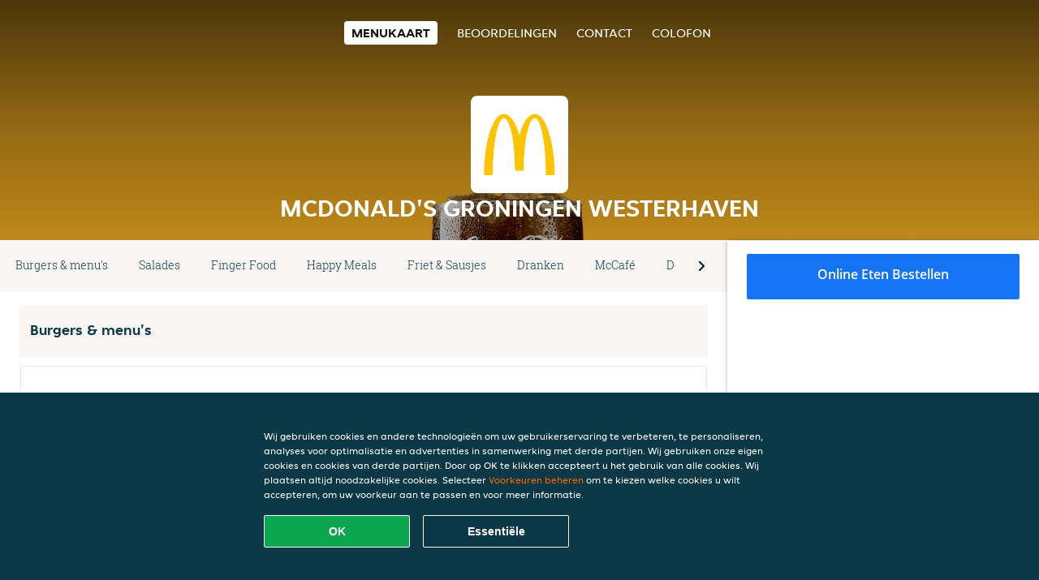

--- FILE ---
content_type: text/html; charset=utf-8
request_url: https://www.mcdonalds-westerhaven-groningen.nl/
body_size: 14076
content:
<!DOCTYPE html>
<html itemscope="itemscope" itemtype="http://schema.org/WebPage" lang="nl"
    xml:lang="nl" xmlns="http://www.w3.org/1999/xhtml">

<head>
    <title>McDonald's Groningen Westerhaven - Eten bestellen in Groningen</title>
    <meta name="description" content="Bekijk het menu van McDonald's Groningen Westerhaven uit Groningen en bestel gelijk je favoriete gerechten online. Geniet binnen minuten dankzij van een heerlijke maaltijd." />
    <meta name="keywords" content="McDonald's Groningen Westerhaven, McDonald's Groningen Westerhaven, eten bestellen, McDonald's Groningen Westerhaven Groningen, eten bezorgen, Kip, Burgers, Patat" />
    <meta http-equiv="content-type" content="text/html; charset=UTF-8" />
    <meta name="theme-color" content="#55ADDE" />
    <meta name='viewport' content='width=device-width, initial-scale=1.0, maximum-scale=1.0, user-scalable=0' />
    <meta name="showOrderModule" content="false" />
    <meta name="orderUrl" content="http://www.thuisbezorgd.nl/mcdonalds-westerhaven">
    <meta name="orderButtonText" content="Online eten bestellen">
    <link rel="shortcut icon" href="/favicon.ico" />
    <link rel="stylesheet" type="text/css" href="/style/style.css?v=8195ed1ca38f31d6c6e2d27d4663add2&amp;reset=1&w0lk8RxQJ" />
    <link rel="stylesheet" type="text/css" href="/assets/css/takeaway.css?w0lk8RxQJ" />
    <link rel="stylesheet" type="text/css" href="/font-awesome/css/font-awesome.min.css?w0lk8RxQJ" />

    <link rel="stylesheet" type="text/css" href="/tpl/template1/additives.css?w0lk8RxQJ" />    <script src="/js/jquery-3.1.1.min.js?w0lk8RxQJ"></script>
    <script src="/assets/js/app.js?w0lk8RxQJ"></script>
    <script src="/tpl/template1/additives.js?w0lk8RxQJ" /></script>    <script type="application/javascript">
    var uaCode = 'UA-2290863-1';
</script>
    <link rel="stylesheet" type="text/css" href="/basket/css/sidedishes.css?w0lk8RxQJ" />
    <script src="/js/allergens.js?w0lk8RxQJ"></script>
            <script>
            function addBasket() {}

            function menucard_ShowSideDishes() {}
        </script>
        <script>
        var site = {
            aPath: '/',
            local: '//',
            language: 'nl',
            path: '/',
            domain: 'thuisbezorgd.nl',
            cc: '1',
            tz: 'Europe/Amsterdam',
            tzData: 'Europe/Amsterdam|AMT NST +0120 +0020 CEST CET|-j.w -1j.w -1k -k -20 -10|010101010101010101010101010101010101010101012323234545454545454545454545454545454545454545454545454545454545454545454545454545454545454545454545454545454545454545454545454545454545|-2aFcj.w 11b0 1iP0 11A0 1io0 1cM0 1fA0 1a00 1fA0 1a00 1fA0 1a00 1co0 1io0 1yo0 Pc0 1a00 1fA0 1Bc0 Mo0 1tc0 Uo0 1tA0 U00 1uo0 W00 1s00 VA0 1so0 Vc0 1sM0 UM0 1wo0 Rc0 1u00 Wo0 1rA0 W00 1s00 VA0 1sM0 UM0 1w00 fV0 BCX.w 1tA0 U00 1u00 Wo0 1sm0 601k WM0 1fA0 1cM0 1cM0 1cM0 16M0 1gMM0 1a00 1fA0 1cM0 1cM0 1cM0 1fA0 1a00 1cM0 1cM0 1cM0 1cM0 1cM0 1cM0 1cM0 1fA0 1cM0 1cM0 1cM0 1cM0 1cM0 1cM0 1cM0 1cM0 1cM0 1cM0 1cM0 1fA0 1cM0 1cM0 1cM0 1cM0 1cM0 1cM0 1cM0 1cM0 1cM0 1cM0 1fA0 1o00 11A0 1o00 11A0 1o00 11A0 1qM0 WM0 1qM0 WM0 1qM0 11A0 1o00 11A0 1o00 11A0 1qM0 WM0 1qM0 WM0 1qM0 WM0 1qM0 11A0 1o00 11A0 1o00 11A0 1qM0 WM0 1qM0 WM0 1qM0 11A0 1o00 11A0 1o00 11A0 1o00 11A0 1qM0 WM0 1qM0 WM0 1qM0 11A0 1o00 11A0 1o00 11A0 1qM0 WM0 1qM0 WM0 1qM0 11A0 1o00 11A0 1o00 11A0 1o00 11A0 1qM0 WM0 1qM0 WM0 1qM0 11A0 1o00 11A0 1o00 11A0 1qM0 WM0 1qM0 WM0 1qM0 WM0 1qM0 11A0 1o00 11A0 1o00|16e5',
            cookieWall: true,
            forceGeo: false,
        }
    </script>



</head>

<body class="menu">
    

    <div class="header">
        <div id="navigationopenbutton" class="menubutton"><i class="fa fa-bars fa-2x" aria-hidden="true"></i></div>

        <div class="nav">
            <div id="navigationclosebutton" class="menubutton"><i class="fa fa-close fa-2x" aria-hidden="true"></i></div>
            <div class="nav-wrapper">
                <ul>
                    <li class="active"><a href="/" title="Bekijk de menukaart van McDonald's Groningen Westerhaven">Menukaart</a></li>
<li><a href="/review" title="Bekijk beoordelingen over McDonald's Groningen Westerhaven">Beoordelingen</a></li>
<li><a href="/contact" title="Neem contact op met McDonald's Groningen Westerhaven">Contact</a></li>
<li><a href="/colofon" title="">colofon</a></li>
                </ul>
            </div>
        </div>
    </div>
    <div class="templaterevamped-hero">
        <div class="templaterevamped-header">
            <div class="restaurantlogo">
                <img src="//static.thuisbezorgd.nl/images/chains/nl/mcdonalds/logo_465x320.png">
            </div>
            <h1>
                MCDONALD'S GRONINGEN WESTERHAVEN            </h1>
        </div>
    </div>
<div class="full">
    <div class="menucard-main">
        <div class="menuproducts"><div class="js-menu-category-bar-sticky">
    <div class="menu-category-bar-container">
        <div class="menu-category-bar menucard-container">
            <div class="menu-category-list">
                <div class="swiper-container js-swiper">
                    <div class="swiper-wrapper">
                                                                            <a href="#cat1" data-category="cat1" class="swiper-slide">Burgers & menu's</a>
                                                    <a href="#cat2" data-category="cat2" class="swiper-slide">Salades</a>
                                                    <a href="#cat3" data-category="cat3" class="swiper-slide">Finger Food</a>
                                                    <a href="#cat4" data-category="cat4" class="swiper-slide">Happy Meals</a>
                                                    <a href="#cat5" data-category="cat5" class="swiper-slide">Friet & Sausjes</a>
                                                    <a href="#cat6" data-category="cat6" class="swiper-slide">Dranken</a>
                                                    <a href="#cat7" data-category="cat7" class="swiper-slide">McCafé</a>
                                                    <a href="#cat8" data-category="cat8" class="swiper-slide">Dessert & Overig</a>
                                                    <a href="#cat9" data-category="cat9" class="swiper-slide">Burgers & Wraps</a>
                                            </div>
                </div>
            </div>
            <div class="swipe-next">
                <i class="icon-ta-next-v2 swipe-next-button"></i>
            </div>
        </div>
    </div>
</div>


<div class="widget menucard-listing" id="menu">
    <div class="menucard-container order-not-available">
                                <div class="menucat menucard__meals-group" anchor-id="cat1"
                             id="cat1">
                                                        <div class="category">
                                <div class="category-name">
                                    Burgers & menu's                                </div>
                                <div class="category-description">
                                                                    </div>
                            </div>

                            <div class="product-container">
                                                    <div itemscope itemtype="http://schema.org/Product">
                                                                <div class="addtobasket order-not-available" data-min-age="0"
                                             data-template="templaterevamped"
                                             onclick="menucard_ShowSideDishes('P1PP7N1P55','P1RR1QRRN', '0', 'templaterevamped'); return false;">
                                                                                        <div class="meal-wrapper">
                                <div class="product-name" itemprop="name">
                                    Double Quarter Pounder Voordeelmenu                                                                                                        </div> <!-- product-name -->

                                                                    <div class="product-description"
                                         itemprop="description">Onze wereldberoemde burger. Met twee royale burgers van 100% rundvlees, cheddar smeltkaas, verse uitjes en fijne augurk slices. Afgemaakt met een lekker laagje ketchup en mosterd op een getoast sesambroodje. *Bij bezorgen betaal je een plastic toeslag (koude dranken (€0,15)). Of je kiest voor een optionele statiegeldbeker (koude dranken (€1,00)).                                    </div>
                                                                    <div itemprop="offers" itemscope itemtype="http://schema.org/Offer">
                                    <div class="product-price" itemprop="price">
                                        € 16,60                                    </div>
                                </div>
                                                                    <div class="meal-description-attribute-descriptions">
                                        incl. statiegeld (€ 0,00)                                    </div>
                                                                                </div>
                                                                            <div class="product-order-button"></div>
                            </div> <!-- add simple product div OR show sidedish div -->
                    </div><!--itemscope schema product -->
                                        <div itemscope itemtype="http://schema.org/Product">
                                                                <div class="addtobasket order-not-available" data-min-age="0"
                                             data-template="templaterevamped"
                                             onclick="menucard_ShowSideDishes('PR7P7N1P55','P1RR1QRRN', '0', 'templaterevamped'); return false;">
                                                                                        <div class="meal-wrapper">
                                <div class="product-name" itemprop="name">
                                    McCrispy Bacon & Onion Voordeelmenu                                                                                                        </div> <!-- product-name -->

                                                                    <div class="product-description"
                                         itemprop="description">Een krokante kipfilet op een zacht Potato Bun, met een pittige Samurai saus voor extra karakter. Daarbovenop: frisse bataviasla, rode uien, romige balsamico-uienmix, knapperige bacon en een plakje White Cheddar Cheese. Een smaakvolle combinatie van spicy, smoky en crispy – voor wie van nét dat beetje meer houdt.                                    </div>
                                                                    <div itemprop="offers" itemscope itemtype="http://schema.org/Offer">
                                    <div class="product-price" itemprop="price">
                                        € 17,05                                    </div>
                                </div>
                                                                    <div class="meal-description-attribute-descriptions">
                                        incl. statiegeld (€ 0,00)                                    </div>
                                                                                </div>
                                                                            <div class="product-order-button"></div>
                            </div> <!-- add simple product div OR show sidedish div -->
                    </div><!--itemscope schema product -->
                                        <div itemscope itemtype="http://schema.org/Product">
                                                                <div class="addtobasket order-not-available" data-min-age="0"
                                             data-template="templaterevamped"
                                             onclick="menucard_ShowSideDishes('P3077N1P55','P1RR1QRRN', '0', 'templaterevamped'); return false;">
                                                                                        <div class="meal-wrapper">
                                <div class="product-name" itemprop="name">
                                    Spicy McChicken Voordeelmenu                                                                                                        </div> <!-- product-name -->

                                                                    <div class="product-description"
                                         itemprop="description">Een kiplekkere burger, maar dan met Spicy romige saus. Kies wat je ernaast wilt: Franse frietjes of een frisse salade. Maak 't compleet met een drankje. *Bij bezorgen betaal je een plastic toeslag (koude dranken (€0,15)). Of je kiest voor een optionele statiegeldbeker (koude dranken (€1,00)).                                    </div>
                                                                    <div itemprop="offers" itemscope itemtype="http://schema.org/Offer">
                                    <div class="product-price" itemprop="price">
                                        € 15,25                                    </div>
                                </div>
                                                                    <div class="meal-description-attribute-descriptions">
                                        incl. statiegeld (€ 0,00)                                    </div>
                                                                                </div>
                                                                            <div class="product-order-button"></div>
                            </div> <!-- add simple product div OR show sidedish div -->
                    </div><!--itemscope schema product -->
                                        <div itemscope itemtype="http://schema.org/Product">
                                                                <div class="addtobasket order-not-available" data-min-age="0"
                                             data-template="templaterevamped"
                                             onclick="menucard_ShowSideDishes('PQ177N1P55','P1RR1QRRN', '0', 'templaterevamped'); return false;">
                                                                                        <div class="meal-wrapper">
                                <div class="product-name" itemprop="name">
                                    Meatless Spicy Chicken Burger Voordeelmenu                                                                                                        </div> <!-- product-name -->

                                                                    <div class="product-description"
                                         itemprop="description">Geniet van dezelfde smaken als de Spicy McChicken, maar dan met een burger van Valess. Kies wat je ernaast wilt: Franse frietjes of een frisse salade. Maak 't compleet met frisdrank, *Bij bezorgen betaal je een plastic toeslag (koude dranken (€0,15)). Of je kiest voor een optionele statiegeldbeker (koude dranken (€1,00)).                                    </div>
                                                                    <div itemprop="offers" itemscope itemtype="http://schema.org/Offer">
                                    <div class="product-price" itemprop="price">
                                        € 15,25                                    </div>
                                </div>
                                                                    <div class="meal-description-attribute-descriptions">
                                        incl. statiegeld (€ 0,00)                                    </div>
                                                                                </div>
                                                                            <div class="product-order-button"></div>
                            </div> <!-- add simple product div OR show sidedish div -->
                    </div><!--itemscope schema product -->
                                        <div itemscope itemtype="http://schema.org/Product">
                                                                <div class="addtobasket order-not-available" data-min-age="0"
                                             data-template="templaterevamped"
                                             onclick="menucard_ShowSideDishes('PR377N1P55','P1RR1QRRN', '0', 'templaterevamped'); return false;">
                                                                                        <div class="meal-wrapper">
                                <div class="product-name" itemprop="name">
                                    Meatless Crispy Chicken Voordeelmenu                                                                                                        </div> <!-- product-name -->

                                                                    <div class="product-description"
                                         itemprop="description">Je nieuwe Meatless favoriet! Geniet van dezelfde smaken als de Crispy McChicken, maar dan met een burger van Valess, frisse bataviasla gepaard met romige black pepper mayo op een luxe potato bun. *Bij bezorgen betaal je een plastic toeslag (koude dranken (€0,15)). Of je kiest voor een optionele statiegeldbeker (koude dranken (€1,00)).                                    </div>
                                                                    <div itemprop="offers" itemscope itemtype="http://schema.org/Offer">
                                    <div class="product-price" itemprop="price">
                                        € 15,85                                    </div>
                                </div>
                                                                    <div class="meal-description-attribute-descriptions">
                                        incl. statiegeld (€ 0,00)                                    </div>
                                                                                </div>
                                                                            <div class="product-order-button"></div>
                            </div> <!-- add simple product div OR show sidedish div -->
                    </div><!--itemscope schema product -->
                                        <div itemscope itemtype="http://schema.org/Product">
                                                                <div class="addtobasket order-not-available" data-min-age="0"
                                             data-template="templaterevamped"
                                             onclick="menucard_ShowSideDishes('P3P77N1P55','P1RR1QRRN', '0', 'templaterevamped'); return false;">
                                                                                        <div class="meal-wrapper">
                                <div class="product-name" itemprop="name">
                                    Meatless Wrap Sweet Chili Voordeelmenu                                                                                                        </div> <!-- product-name -->

                                                                    <div class="product-description"
                                         itemprop="description">Bestellen kan tot 23:00 uur. Een heerlijke volkoren wrap met krokante stukken Valess, cheddar smeltkaas, knapperige ijsbergsla, frisse sandwichsaus en Sweet Chili saus.                                    </div>
                                                                    <div itemprop="offers" itemscope itemtype="http://schema.org/Offer">
                                    <div class="product-price" itemprop="price">
                                        € 15,15                                    </div>
                                </div>
                                                                    <div class="meal-description-attribute-descriptions">
                                        incl. statiegeld (€ 0,00)                                    </div>
                                                                                </div>
                                                                            <div class="product-order-button"></div>
                            </div> <!-- add simple product div OR show sidedish div -->
                    </div><!--itemscope schema product -->
                                        <div itemscope itemtype="http://schema.org/Product">
                                                                <div class="addtobasket order-not-available" data-min-age="0"
                                             data-template="templaterevamped"
                                             onclick="menucard_ShowSideDishes('PQ777N1P55','P1RR1QRRN', '0', 'templaterevamped'); return false;">
                                                                                        <div class="meal-wrapper">
                                <div class="product-name" itemprop="name">
                                    McCrispy Voordeelmenu                                                                                                        </div> <!-- product-name -->

                                                                    <div class="product-description"
                                         itemprop="description">Je nieuwe favoriet! Een mega krokante, super juicy en heerlijk malse kipburger met frisse bataviasla gepaard met romige black pepper mayo op een luxe potato bun. *Bij bezorgen betaal je een plastic toeslag (koude dranken (€0,15)). Of je kiest voor een optionele statiegeldbeker (koude dranken (€1,00)).                                    </div>
                                                                    <div itemprop="offers" itemscope itemtype="http://schema.org/Offer">
                                    <div class="product-price" itemprop="price">
                                        € 15,85                                    </div>
                                </div>
                                                                    <div class="meal-description-attribute-descriptions">
                                        incl. statiegeld (€ 0,00)                                    </div>
                                                                                </div>
                                                                            <div class="product-order-button"></div>
                            </div> <!-- add simple product div OR show sidedish div -->
                    </div><!--itemscope schema product -->
                                        <div itemscope itemtype="http://schema.org/Product">
                                                                <div class="addtobasket order-not-available" data-min-age="0"
                                             data-template="templaterevamped"
                                             onclick="menucard_ShowSideDishes('PPR77N1P55','P1RR1QRRN', '0', 'templaterevamped'); return false;">
                                                                                        <div class="meal-wrapper">
                                <div class="product-name" itemprop="name">
                                    McWrap Sweet Chili Voordeelmenu                                                                                                        </div> <!-- product-name -->

                                                                    <div class="product-description"
                                         itemprop="description">Bestellen kan tot 23:00 uur. Een heerlijke volkoren wrap met krokante stukjes kip, cheddar smeltkaas, knapperige ijsbergsla, frisse sandwichsaus en Sweet Chili saus.                                    </div>
                                                                    <div itemprop="offers" itemscope itemtype="http://schema.org/Offer">
                                    <div class="product-price" itemprop="price">
                                        € 15,15                                    </div>
                                </div>
                                                                    <div class="meal-description-attribute-descriptions">
                                        incl. statiegeld (€ 0,00)                                    </div>
                                                                                </div>
                                                                            <div class="product-order-button"></div>
                            </div> <!-- add simple product div OR show sidedish div -->
                    </div><!--itemscope schema product -->
                                        <div itemscope itemtype="http://schema.org/Product">
                                                                <div class="addtobasket order-not-available" data-min-age="0"
                                             data-template="templaterevamped"
                                             onclick="menucard_ShowSideDishes('P0NQ7N1P55','P1RR1QRRN', '0', 'templaterevamped'); return false;">
                                                                                        <div class="meal-wrapper">
                                <div class="product-name" itemprop="name">
                                    McChicken Voordeelmenu                                                                                                        </div> <!-- product-name -->

                                                                    <div class="product-description"
                                         itemprop="description">Malse kipfilet met een krokant laagje, sla en een frisse sandwichsaus op een sesambroodje. *Bij bezorgen betaal je een plastic toeslag (koude dranken (€0,15)).Of je kiest voor een optionele statiegeldbeker (koude dranken (€1,00)).                                    </div>
                                                                    <div itemprop="offers" itemscope itemtype="http://schema.org/Offer">
                                    <div class="product-price" itemprop="price">
                                        € 15,25                                    </div>
                                </div>
                                                                    <div class="meal-description-attribute-descriptions">
                                        incl. statiegeld (€ 0,00)                                    </div>
                                                                                </div>
                                                                            <div class="product-order-button"></div>
                            </div> <!-- add simple product div OR show sidedish div -->
                    </div><!--itemscope schema product -->
                                        <div itemscope itemtype="http://schema.org/Product">
                                                                <div class="addtobasket order-not-available" data-min-age="0"
                                             data-template="templaterevamped"
                                             onclick="menucard_ShowSideDishes('P53Q7N1P55','P1RR1QRRN', '0', 'templaterevamped'); return false;">
                                                                                        <div class="meal-wrapper">
                                <div class="product-name" itemprop="name">
                                    Filet-O-Fish Voordeelmenu                                                                                                        </div> <!-- product-name -->

                                                                    <div class="product-description"
                                         itemprop="description">Visfilet met Cheddar Smeltkaas en tartaarsaus op een gestoomd broodje. *Bij bezorgen betaal je een plastic toeslag (koude dranken (€0,15)). Of je kiest voor een optionele statiegeldbeker (koude dranken (€1,00)).                                    </div>
                                                                    <div itemprop="offers" itemscope itemtype="http://schema.org/Offer">
                                    <div class="product-price" itemprop="price">
                                        € 15,25                                    </div>
                                </div>
                                                                    <div class="meal-description-attribute-descriptions">
                                        incl. statiegeld (€ 0,00)                                    </div>
                                                                                </div>
                                                                            <div class="product-order-button"></div>
                            </div> <!-- add simple product div OR show sidedish div -->
                    </div><!--itemscope schema product -->
                                        <div itemscope itemtype="http://schema.org/Product">
                                                                <div class="addtobasket order-not-available" data-min-age="0"
                                             data-template="templaterevamped"
                                             onclick="menucard_ShowSideDishes('P05Q7N1P55','P1RR1QRRN', '0', 'templaterevamped'); return false;">
                                                                                        <div class="meal-wrapper">
                                <div class="product-name" itemprop="name">
                                    Big Mac Voordeelmenu                                                                                                        </div> <!-- product-name -->

                                                                    <div class="product-description"
                                         itemprop="description">De enige echte. Burger van rundvlees met verse sla, Cheddar smeltkaas, uitjes, augurk en speciale Big Mac-saus op een 3-delig sesambroodje. *Bij bezorgen betaal je een plastic toeslag (koude dranken (€0,15)). Of je kiest voor een optionele statiegeldbeker (koude dranken (€1,00)).                                    </div>
                                                                    <div itemprop="offers" itemscope itemtype="http://schema.org/Offer">
                                    <div class="product-price" itemprop="price">
                                        € 15,25                                    </div>
                                </div>
                                                                    <div class="meal-description-attribute-descriptions">
                                        incl. statiegeld (€ 0,00)                                    </div>
                                                                                </div>
                                                                            <div class="product-order-button"></div>
                            </div> <!-- add simple product div OR show sidedish div -->
                    </div><!--itemscope schema product -->
                                        <div itemscope itemtype="http://schema.org/Product">
                                                                <div class="addtobasket order-not-available" data-min-age="0"
                                             data-template="templaterevamped"
                                             onclick="menucard_ShowSideDishes('P17Q7N1P55','P1RR1QRRN', '0', 'templaterevamped'); return false;">
                                                                                        <div class="meal-wrapper">
                                <div class="product-name" itemprop="name">
                                    Quarter Pounder Voordeelmenu                                                                                                        </div> <!-- product-name -->

                                                                    <div class="product-description"
                                         itemprop="description">Onze wereldberoemde burger. Met een royale burger van 100% rundvlees, cheddar smeltkaas, verse uitjes en fijne augurk slices. Afgemaakt met een lekker laagje ketchup en mosterd op een getoast sesambroodje. *Bij bezorgen betaal je een plastic toeslag (koude dranken (€0,15)). Of je kiest voor een optionele statiegeldbeker (koude dranken (€1,00)).                                    </div>
                                                                    <div itemprop="offers" itemscope itemtype="http://schema.org/Offer">
                                    <div class="product-price" itemprop="price">
                                        € 15,25                                    </div>
                                </div>
                                                                    <div class="meal-description-attribute-descriptions">
                                        incl. statiegeld (€ 0,00)                                    </div>
                                                                                </div>
                                                                            <div class="product-order-button"></div>
                            </div> <!-- add simple product div OR show sidedish div -->
                    </div><!--itemscope schema product -->
                                        <div itemscope itemtype="http://schema.org/Product">
                                                                <div class="addtobasket order-not-available" data-min-age="0"
                                             data-template="templaterevamped"
                                             onclick="menucard_ShowSideDishes('PPQQ7N1P55','P1RR1QRRN', '0', 'templaterevamped'); return false;">
                                                                                        <div class="meal-wrapper">
                                <div class="product-name" itemprop="name">
                                    Double Big Tasty Voordeelmenu                                                                                                        </div> <!-- product-name -->

                                                                    <div class="product-description"
                                         itemprop="description">Twee burgers van 100% rundvlees met bacon (varkensvlees), Emmentaler smeltkaas, tomaat, verse ui, frisse sla en een speciale grillsaus op een geroosterd sesambroodje. *Bij bezorgen betaal je een plastic toeslag (koude dranken (€0,15)). Of je kiest voor een optionele statiegeldbeker (koude dranken (€1,00)).                                    </div>
                                                                    <div itemprop="offers" itemscope itemtype="http://schema.org/Offer">
                                    <div class="product-price" itemprop="price">
                                        € 18,15                                    </div>
                                </div>
                                                                    <div class="meal-description-attribute-descriptions">
                                        incl. statiegeld (€ 0,00)                                    </div>
                                                                                </div>
                                                                            <div class="product-order-button"></div>
                            </div> <!-- add simple product div OR show sidedish div -->
                    </div><!--itemscope schema product -->
                                        <div itemscope itemtype="http://schema.org/Product">
                                                                <div class="addtobasket order-not-available" data-min-age="0"
                                             data-template="templaterevamped"
                                             onclick="menucard_ShowSideDishes('P01R7N1P55','P1RR1QRRN', '0', 'templaterevamped'); return false;">
                                                                                        <div class="meal-wrapper">
                                <div class="product-name" itemprop="name">
                                    Single Big Tasty Voordeelmenu                                                                                                        </div> <!-- product-name -->

                                                                    <div class="product-description"
                                         itemprop="description">Een burger van 100% rundvlees met bacon (varkensvlees), Emmentaler smeltkaas, tomaat, verse ui, frisse sla en een speciale grillsaus op een geroosterd sesambroodje. *Bij bezorgen betaal je een plastic toeslag (koude dranken (€0,15)). Of je kiest voor een optionele statiegeldbeker (koude dranken (€1,00)).                                    </div>
                                                                    <div itemprop="offers" itemscope itemtype="http://schema.org/Offer">
                                    <div class="product-price" itemprop="price">
                                        € 16,85                                    </div>
                                </div>
                                                                    <div class="meal-description-attribute-descriptions">
                                        incl. statiegeld (€ 0,00)                                    </div>
                                                                                </div>
                                                                            <div class="product-order-button"></div>
                            </div> <!-- add simple product div OR show sidedish div -->
                    </div><!--itemscope schema product -->
                                        <div itemscope itemtype="http://schema.org/Product">
                                                                <div class="addtobasket order-not-available" data-min-age="0"
                                             data-template="templaterevamped"
                                             onclick="menucard_ShowSideDishes('PQNR7N1P55','P1RR1QRRN', '0', 'templaterevamped'); return false;">
                                                                                        <div class="meal-wrapper">
                                <div class="product-name" itemprop="name">
                                    Meatless Chicken Burger Voordeelmenu                                                                                                        </div> <!-- product-name -->

                                                                    <div class="product-description"
                                         itemprop="description">Onze lekkere McChicken is ook vegetarisch verkrijgbaar. Kies je voor Meatless, dan krijg je dezelfde burger, maar we vervangen de krokante kipfilet voor een burger van Valess. (Valess is een vleesvervanger gemaakt van zuivel) *Bij bezorgen betaal je een plastic toeslag (koude dranken (€0,15)). Of je kiest voor een optionele statiegeldbeker (koude dranken (€1,00)).                                    </div>
                                                                    <div itemprop="offers" itemscope itemtype="http://schema.org/Offer">
                                    <div class="product-price" itemprop="price">
                                        € 15,25                                    </div>
                                </div>
                                                                    <div class="meal-description-attribute-descriptions">
                                        incl. statiegeld (€ 0,00)                                    </div>
                                                                                </div>
                                                                            <div class="product-order-button"></div>
                            </div> <!-- add simple product div OR show sidedish div -->
                    </div><!--itemscope schema product -->
                                </div> <!-- product-container -->
        </div> <!-- menucat -->
                                <div class="menucat menucard__meals-group" anchor-id="cat2"
                             id="cat2">
                                                        <div class="category">
                                <div class="category-name">
                                    Salades                                </div>
                                <div class="category-description">
                                                                    </div>
                            </div>

                            <div class="product-container">
                                                    <div itemscope itemtype="http://schema.org/Product">
                                                <div class="addtobasket order-not-available"
                             onclick="addSimpleProductBasket(event, 'templaterevamped'); return false;"
                             data-min-age="0"
                             data-productId="POPR7N1P55"
                             data-categoryId="" id="PP00NQRRN/POPR7N1P55">
                                                                        <div class="meal-wrapper">
                                <div class="product-name" itemprop="name">
                                    Meatless Crispy Chicken Salad Honey Mustard                                                                                                        </div> <!-- product-name -->

                                                                    <div class="product-description"
                                         itemprop="description">Bestellen kan tot 23:00 uur. Onze Chicken Salad met Honey Mustard saus is er ook zonder vlees! Zo geniet jij van een heerlijke salade met Valess, afgetopt met onze klassieke Honey Mustard saus. 100% Meatless, 100% McDonald's!                                    </div>
                                                                    <div itemprop="offers" itemscope itemtype="http://schema.org/Offer">
                                    <div class="product-price" itemprop="price">
                                        € 8,50                                    </div>
                                </div>
                                                                    <div class="meal-description-attribute-descriptions">
                                        incl. statiegeld (€ 0,00)                                    </div>
                                                                                </div>
                                                                            <div class="product-order-button"></div>
                            </div> <!-- add simple product div OR show sidedish div -->
                    </div><!--itemscope schema product -->
                                        <div itemscope itemtype="http://schema.org/Product">
                                                <div class="addtobasket order-not-available"
                             onclick="addSimpleProductBasket(event, 'templaterevamped'); return false;"
                             data-min-age="0"
                             data-productId="PNQR7N1P55"
                             data-categoryId="" id="PP00NQRRN/PNQR7N1P55">
                                                                        <div class="meal-wrapper">
                                <div class="product-name" itemprop="name">
                                    Side Salad                                                                                                        </div> <!-- product-name -->

                                                                    <div class="product-description"
                                         itemprop="description">Mix it up met deze heerlijke verse sla mix! Met gele wortel, witte kool, Cherry tomaatjes, maïs en een balsamico dressing.                                    </div>
                                                                    <div itemprop="offers" itemscope itemtype="http://schema.org/Offer">
                                    <div class="product-price" itemprop="price">
                                        € 3,95                                    </div>
                                </div>
                                                                    <div class="meal-description-attribute-descriptions">
                                        incl. statiegeld (€ 0,00)                                    </div>
                                                                                </div>
                                                                            <div class="product-order-button"></div>
                            </div> <!-- add simple product div OR show sidedish div -->
                    </div><!--itemscope schema product -->
                                        <div itemscope itemtype="http://schema.org/Product">
                                                                <div class="addtobasket order-not-available" data-min-age="0"
                                             data-template="templaterevamped"
                                             onclick="menucard_ShowSideDishes('P300QN1P55','PP00NQRRN', '0', 'templaterevamped'); return false;">
                                                                                        <div class="meal-wrapper">
                                <div class="product-name" itemprop="name">
                                    Meatless Crispy Chicken Salad Honey Mustard Voordeelmenu                                                                                                        </div> <!-- product-name -->

                                                                    <div class="product-description"
                                         itemprop="description">Bestellen kan tot 23:00 uur. Onze Chicken Salad met Honey Mustard saus is er ook zonder vlees! *Bij bezorgen betaal je een plastic toeslag (koude dranken (€0,15)). Of je kiest voor een optionele statiegeldbeker (koude dranken (€1,00)).                                    </div>
                                                                    <div itemprop="offers" itemscope itemtype="http://schema.org/Offer">
                                    <div class="product-price" itemprop="price">
                                        € 10,50                                    </div>
                                </div>
                                                                    <div class="meal-description-attribute-descriptions">
                                        incl. statiegeld (€ 0,00)                                    </div>
                                                                                </div>
                                                                            <div class="product-order-button"></div>
                            </div> <!-- add simple product div OR show sidedish div -->
                    </div><!--itemscope schema product -->
                                        <div itemscope itemtype="http://schema.org/Product">
                                                                <div class="addtobasket order-not-available" data-min-age="0"
                                             data-template="templaterevamped"
                                             onclick="menucard_ShowSideDishes('P1N0QN1P55','PP00NQRRN', '0', 'templaterevamped'); return false;">
                                                                                        <div class="meal-wrapper">
                                <div class="product-name" itemprop="name">
                                    Chicken Salad Honey Mustard Voordeelmenu                                                                                                        </div> <!-- product-name -->

                                                                    <div class="product-description"
                                         itemprop="description">Bestellen kan tot 23:00 uur. Een frisse salade met kip en honing-mosterddressing. *Bij bezorgen betaal je een plastic toeslag (koude dranken (€0,15)). Of je kiest voor een optionele statiegeldbeker (koude dranken (€1,00)).                                    </div>
                                                                    <div itemprop="offers" itemscope itemtype="http://schema.org/Offer">
                                    <div class="product-price" itemprop="price">
                                        € 10,50                                    </div>
                                </div>
                                                                    <div class="meal-description-attribute-descriptions">
                                        incl. statiegeld (€ 0,00)                                    </div>
                                                                                </div>
                                                                            <div class="product-order-button"></div>
                            </div> <!-- add simple product div OR show sidedish div -->
                    </div><!--itemscope schema product -->
                                        <div itemscope itemtype="http://schema.org/Product">
                                                <div class="addtobasket order-not-available"
                             onclick="addSimpleProductBasket(event, 'templaterevamped'); return false;"
                             data-min-age="0"
                             data-productId="PR30QN1P55"
                             data-categoryId="" id="PP00NQRRN/PR30QN1P55">
                                                                        <div class="meal-wrapper">
                                <div class="product-name" itemprop="name">
                                    Chicken Salad Honey Mustard                                                                                                        </div> <!-- product-name -->

                                                                    <div class="product-description"
                                         itemprop="description">Bestellen kan tot 23:00 uur. Een frisse salade met kip en honing-mosterddressing.                                    </div>
                                                                    <div itemprop="offers" itemscope itemtype="http://schema.org/Offer">
                                    <div class="product-price" itemprop="price">
                                        € 8,50                                    </div>
                                </div>
                                                                    <div class="meal-description-attribute-descriptions">
                                        incl. statiegeld (€ 0,00)                                    </div>
                                                                                </div>
                                                                            <div class="product-order-button"></div>
                            </div> <!-- add simple product div OR show sidedish div -->
                    </div><!--itemscope schema product -->
                                </div> <!-- product-container -->
        </div> <!-- menucat -->
                                <div class="menucat menucard__meals-group" anchor-id="cat3"
                             id="cat3">
                                                        <div class="category">
                                <div class="category-name">
                                    Finger Food                                </div>
                                <div class="category-description">
                                                                    </div>
                            </div>

                            <div class="product-container">
                                                    <div itemscope itemtype="http://schema.org/Product">
                                                                <div class="addtobasket order-not-available" data-min-age="0"
                                             data-template="templaterevamped"
                                             onclick="menucard_ShowSideDishes('P5O17N1P55','P7PR1QRRN', '0', 'templaterevamped'); return false;">
                                                                                        <div class="meal-wrapper">
                                <div class="product-name" itemprop="name">
                                    Spicy Chicken McNuggets 20                                                                                                        </div> <!-- product-name -->

                                                                    <div class="product-description"
                                         itemprop="description">Niet 6, niet 9, maar 20 tasty stukjes spicy kip! Omhuld met een knapperig laagje. Lekker smullen met onze pittige Hot Lover saus of andere dipsauzen.                                    </div>
                                                                    <div itemprop="offers" itemscope itemtype="http://schema.org/Offer">
                                    <div class="product-price" itemprop="price">
                                        € 11,95                                    </div>
                                </div>
                                                                    <div class="meal-description-attribute-descriptions">
                                        incl. statiegeld (€ 0,00)                                    </div>
                                                                                </div>
                                                                            <div class="product-order-button"></div>
                            </div> <!-- add simple product div OR show sidedish div -->
                    </div><!--itemscope schema product -->
                                        <div itemscope itemtype="http://schema.org/Product">
                                                                <div class="addtobasket order-not-available" data-min-age="0"
                                             data-template="templaterevamped"
                                             onclick="menucard_ShowSideDishes('PRP17N1P55','P7PR1QRRN', '0', 'templaterevamped'); return false;">
                                                                                        <div class="meal-wrapper">
                                <div class="product-name" itemprop="name">
                                    Chicken McNuggets 6                                                                                                        </div> <!-- product-name -->

                                                                    <div class="product-description"
                                         itemprop="description">6 stukjes malse kip met een krokant laagje.                                    </div>
                                                                    <div itemprop="offers" itemscope itemtype="http://schema.org/Offer">
                                    <div class="product-price" itemprop="price">
                                        € 3,90                                    </div>
                                </div>
                                                                    <div class="meal-description-attribute-descriptions">
                                        incl. statiegeld (€ 0,00)                                    </div>
                                                                                </div>
                                                                            <div class="product-order-button"></div>
                            </div> <!-- add simple product div OR show sidedish div -->
                    </div><!--itemscope schema product -->
                                        <div itemscope itemtype="http://schema.org/Product">
                                                                <div class="addtobasket order-not-available" data-min-age="0"
                                             data-template="templaterevamped"
                                             onclick="menucard_ShowSideDishes('P7Q17N1P55','P7PR1QRRN', '0', 'templaterevamped'); return false;">
                                                                                        <div class="meal-wrapper">
                                <div class="product-name" itemprop="name">
                                    Chicken McNuggets 9                                                                                                        </div> <!-- product-name -->

                                                                    <div class="product-description"
                                         itemprop="description">9 stukjes malse kip met een krokant laagje.                                    </div>
                                                                    <div itemprop="offers" itemscope itemtype="http://schema.org/Offer">
                                    <div class="product-price" itemprop="price">
                                        € 5,60                                    </div>
                                </div>
                                                                    <div class="meal-description-attribute-descriptions">
                                        incl. statiegeld (€ 0,00)                                    </div>
                                                                                </div>
                                                                            <div class="product-order-button"></div>
                            </div> <!-- add simple product div OR show sidedish div -->
                    </div><!--itemscope schema product -->
                                        <div itemscope itemtype="http://schema.org/Product">
                                                                <div class="addtobasket order-not-available" data-min-age="0"
                                             data-template="templaterevamped"
                                             onclick="menucard_ShowSideDishes('P50N7N1P55','P7PR1QRRN', '0', 'templaterevamped'); return false;">
                                                                                        <div class="meal-wrapper">
                                <div class="product-name" itemprop="name">
                                    Mozzarella Sticks 6 stuks                                                                                                        </div> <!-- product-name -->

                                                                    <div class="product-description"
                                         itemprop="description">Knapperig van buiten, smeuïg van binnen. Onze Mozzarella Sticks zijn gevuld met zachte, gesmolten mozzarella en omhuld met een goudbruin korstje. Perfect om te dippen in onze heerlijke marinara saus. Een snack waar je niet vanaf kunt blijven! Te verkrijgen in 4 en 6 stuks of in een Sharebox in combinatie met (Spicy) Chicken McNuggets.                                    </div>
                                                                    <div itemprop="offers" itemscope itemtype="http://schema.org/Offer">
                                    <div class="product-price" itemprop="price">
                                        € 5,75                                    </div>
                                </div>
                                                                    <div class="meal-description-attribute-descriptions">
                                        incl. statiegeld (€ 0,00)                                    </div>
                                                                                </div>
                                                                            <div class="product-order-button"></div>
                            </div> <!-- add simple product div OR show sidedish div -->
                    </div><!--itemscope schema product -->
                                        <div itemscope itemtype="http://schema.org/Product">
                                                                <div class="addtobasket order-not-available" data-min-age="0"
                                             data-template="templaterevamped"
                                             onclick="menucard_ShowSideDishes('PPNN7N1P55','P7PR1QRRN', '0', 'templaterevamped'); return false;">
                                                                                        <div class="meal-wrapper">
                                <div class="product-name" itemprop="name">
                                    Mozzarella Sticks 4 stuks                                                                                                        </div> <!-- product-name -->

                                                                    <div class="product-description"
                                         itemprop="description">Knapperig van buiten, smeuïg van binnen. Onze Mozzarella Sticks zijn gevuld met zachte, gesmolten mozzarella en omhuld met een goudbruin korstje. Perfect om te dippen in onze heerlijke marinara saus. Een snack waar je niet vanaf kunt blijven! Te verkrijgen in 4 en 6 stuks of in een Sharebox in combinatie met (Spicy) Chicken McNuggets.                                    </div>
                                                                    <div itemprop="offers" itemscope itemtype="http://schema.org/Offer">
                                    <div class="product-price" itemprop="price">
                                        € 4,00                                    </div>
                                </div>
                                                                    <div class="meal-description-attribute-descriptions">
                                        incl. statiegeld (€ 0,00)                                    </div>
                                                                                </div>
                                                                            <div class="product-order-button"></div>
                            </div> <!-- add simple product div OR show sidedish div -->
                    </div><!--itemscope schema product -->
                                        <div itemscope itemtype="http://schema.org/Product">
                                                                <div class="addtobasket order-not-available" data-min-age="0"
                                             data-template="templaterevamped"
                                             onclick="menucard_ShowSideDishes('P7ON7N1P55','P7PR1QRRN', '0', 'templaterevamped'); return false;">
                                                                                        <div class="meal-wrapper">
                                <div class="product-name" itemprop="name">
                                    Chicken McNuggets 9 Voordeelmenu                                                                                                        </div> <!-- product-name -->

                                                                    <div class="product-description"
                                         itemprop="description">9 stukjes malse kip met een krokant laagje. *Bij bezorgen betaal je een plastic toeslag (koude dranken (€0,15)). Of je kiest voor een optionele statiegeldbeker (koude dranken (€1,00)).                                    </div>
                                                                    <div itemprop="offers" itemscope itemtype="http://schema.org/Offer">
                                    <div class="product-price" itemprop="price">
                                        € 15,25                                    </div>
                                </div>
                                                                    <div class="meal-description-attribute-descriptions">
                                        incl. statiegeld (€ 0,00)                                    </div>
                                                                                </div>
                                                                            <div class="product-order-button"></div>
                            </div> <!-- add simple product div OR show sidedish div -->
                    </div><!--itemscope schema product -->
                                        <div itemscope itemtype="http://schema.org/Product">
                                                                <div class="addtobasket order-not-available" data-min-age="0"
                                             data-template="templaterevamped"
                                             onclick="menucard_ShowSideDishes('P5PN7N1P55','P7PR1QRRN', '0', 'templaterevamped'); return false;">
                                                                                        <div class="meal-wrapper">
                                <div class="product-name" itemprop="name">
                                    Chicken McNuggets 20                                                                                                        </div> <!-- product-name -->

                                                                    <div class="product-description"
                                         itemprop="description">20 stukjes malse kip met een krokant laagje.                                    </div>
                                                                    <div itemprop="offers" itemscope itemtype="http://schema.org/Offer">
                                    <div class="product-price" itemprop="price">
                                        € 11,95                                    </div>
                                </div>
                                                                    <div class="meal-description-attribute-descriptions">
                                        incl. statiegeld (€ 0,00)                                    </div>
                                                                                </div>
                                                                            <div class="product-order-button"></div>
                            </div> <!-- add simple product div OR show sidedish div -->
                    </div><!--itemscope schema product -->
                                        <div itemscope itemtype="http://schema.org/Product">
                                                                <div class="addtobasket order-not-available" data-min-age="0"
                                             data-template="templaterevamped"
                                             onclick="menucard_ShowSideDishes('P3QN7N1P55','P7PR1QRRN', '0', 'templaterevamped'); return false;">
                                                                                        <div class="meal-wrapper">
                                <div class="product-name" itemprop="name">
                                    Spicy Chicken McNuggets 6                                                                                                        </div> <!-- product-name -->

                                                                    <div class="product-description"
                                         itemprop="description">Niet 1, niet 2, maar 6 tasty stukjes spicy kip! Omhuld met een knapperig laagje. Lekker smullen met onze pittige Hot Lover saus of andere dipsauzen.                                    </div>
                                                                    <div itemprop="offers" itemscope itemtype="http://schema.org/Offer">
                                    <div class="product-price" itemprop="price">
                                        € 3,90                                    </div>
                                </div>
                                                                    <div class="meal-description-attribute-descriptions">
                                        incl. statiegeld (€ 0,00)                                    </div>
                                                                                </div>
                                                                            <div class="product-order-button"></div>
                            </div> <!-- add simple product div OR show sidedish div -->
                    </div><!--itemscope schema product -->
                                        <div itemscope itemtype="http://schema.org/Product">
                                                                <div class="addtobasket order-not-available" data-min-age="0"
                                             data-template="templaterevamped"
                                             onclick="menucard_ShowSideDishes('PQRN7N1P55','P7PR1QRRN', '0', 'templaterevamped'); return false;">
                                                                                        <div class="meal-wrapper">
                                <div class="product-name" itemprop="name">
                                    Spicy Chicken McNuggets 9                                                                                                        </div> <!-- product-name -->

                                                                    <div class="product-description"
                                         itemprop="description">Niet 1, niet 6, maar 9 tasty stukjes spicy kip! Omhuld met een knapperig laagje. Lekker smullen met onze pittige Hot Lover saus of andere dipsauzen.                                    </div>
                                                                    <div itemprop="offers" itemscope itemtype="http://schema.org/Offer">
                                    <div class="product-price" itemprop="price">
                                        € 5,60                                    </div>
                                </div>
                                                                    <div class="meal-description-attribute-descriptions">
                                        incl. statiegeld (€ 0,00)                                    </div>
                                                                                </div>
                                                                            <div class="product-order-button"></div>
                            </div> <!-- add simple product div OR show sidedish div -->
                    </div><!--itemscope schema product -->
                                        <div itemscope itemtype="http://schema.org/Product">
                                                                <div class="addtobasket order-not-available" data-min-age="0"
                                             data-template="templaterevamped"
                                             onclick="menucard_ShowSideDishes('P0137N1P55','P7PR1QRRN', '0', 'templaterevamped'); return false;">
                                                                                        <div class="meal-wrapper">
                                <div class="product-name" itemprop="name">
                                    Spicy Chicken McNuggets 9 Voordeelmenu                                                                                                        </div> <!-- product-name -->

                                                                    <div class="product-description"
                                         itemprop="description">Niet 1, niet 6, maar 9 tasty stukjes spicy kip! Omhuld met een knapperig laagje. Lekker smullen met onze pittige Hot Lover saus of andere dipsauzen.                                    </div>
                                                                    <div itemprop="offers" itemscope itemtype="http://schema.org/Offer">
                                    <div class="product-price" itemprop="price">
                                        € 15,25                                    </div>
                                </div>
                                                                    <div class="meal-description-attribute-descriptions">
                                        incl. statiegeld (€ 0,00)                                    </div>
                                                                                </div>
                                                                            <div class="product-order-button"></div>
                            </div> <!-- add simple product div OR show sidedish div -->
                    </div><!--itemscope schema product -->
                                        <div itemscope itemtype="http://schema.org/Product">
                                                                <div class="addtobasket order-not-available" data-min-age="0"
                                             data-template="templaterevamped"
                                             onclick="menucard_ShowSideDishes('P1337N1P55','P7PR1QRRN', '0', 'templaterevamped'); return false;">
                                                                                        <div class="meal-wrapper">
                                <div class="product-name" itemprop="name">
                                    Sharebox: 10 Mozzarella Sticks & 10 Spicy McNuggets                                                                                                        </div> <!-- product-name -->

                                                                    <div class="product-description"
                                         itemprop="description">Voor de liefhebbers van pit én kaas! Deze Sharebox combineert 10 smeuïge Mozzarella Sticks met 10 Spicy Chicken McNuggets. Een perfecte mix van crunchy, spicy en cheesy. Dippen maar!                                    </div>
                                                                    <div itemprop="offers" itemscope itemtype="http://schema.org/Offer">
                                    <div class="product-price" itemprop="price">
                                        € 16,15                                    </div>
                                </div>
                                                                    <div class="meal-description-attribute-descriptions">
                                        incl. statiegeld (€ 0,00)                                    </div>
                                                                                </div>
                                                                            <div class="product-order-button"></div>
                            </div> <!-- add simple product div OR show sidedish div -->
                    </div><!--itemscope schema product -->
                                        <div itemscope itemtype="http://schema.org/Product">
                                                                <div class="addtobasket order-not-available" data-min-age="0"
                                             data-template="templaterevamped"
                                             onclick="menucard_ShowSideDishes('P1P37N1P55','P7PR1QRRN', '0', 'templaterevamped'); return false;">
                                                                                        <div class="meal-wrapper">
                                <div class="product-name" itemprop="name">
                                    Sharebox: 10 Mozzarella Sticks & 10 McNuggets                                                                                                        </div> <!-- product-name -->

                                                                    <div class="product-description"
                                         itemprop="description">Dubbel genieten doe je samen! In deze Sharebox vind je 10 Mozzarella Sticks én 10 Chicken McNuggets. Knapperig, smeuïg, en onweerstaanbaar lekker. Ideaal om te delen… of gewoon helemaal voor jezelf.                                    </div>
                                                                    <div itemprop="offers" itemscope itemtype="http://schema.org/Offer">
                                    <div class="product-price" itemprop="price">
                                        € 16,15                                    </div>
                                </div>
                                                                    <div class="meal-description-attribute-descriptions">
                                        incl. statiegeld (€ 0,00)                                    </div>
                                                                                </div>
                                                                            <div class="product-order-button"></div>
                            </div> <!-- add simple product div OR show sidedish div -->
                    </div><!--itemscope schema product -->
                                        <div itemscope itemtype="http://schema.org/Product">
                                                                <div class="addtobasket order-not-available" data-min-age="0"
                                             data-template="templaterevamped"
                                             onclick="menucard_ShowSideDishes('P5Q37N1P55','P7PR1QRRN', '0', 'templaterevamped'); return false;">
                                                                                        <div class="meal-wrapper">
                                <div class="product-name" itemprop="name">
                                    Sharebox: 10 Chicken McNuggets & 10 Spicy Chicken McNuggets                                                                                                        </div> <!-- product-name -->

                                                                    <div class="product-description"
                                         itemprop="description">To share! 10 heerlijke Chicken McNuggets samen met 10 Spicy Chicken McNuggets en 3 sausjes erbij.                                    </div>
                                                                    <div itemprop="offers" itemscope itemtype="http://schema.org/Offer">
                                    <div class="product-price" itemprop="price">
                                        € 11,95                                    </div>
                                </div>
                                                                    <div class="meal-description-attribute-descriptions">
                                        incl. statiegeld (€ 0,00)                                    </div>
                                                                                </div>
                                                                            <div class="product-order-button"></div>
                            </div> <!-- add simple product div OR show sidedish div -->
                    </div><!--itemscope schema product -->
                                </div> <!-- product-container -->
        </div> <!-- menucat -->
                                <div class="menucat menucard__meals-group" anchor-id="cat4"
                             id="cat4">
                                                        <div class="category">
                                <div class="category-name">
                                    Happy Meals                                </div>
                                <div class="category-description">
                                                                    </div>
                            </div>

                            <div class="product-container">
                                                    <div itemscope itemtype="http://schema.org/Product">
                                                                <div class="addtobasket order-not-available" data-min-age="0"
                                             data-template="templaterevamped"
                                             onclick="menucard_ShowSideDishes('PQ1O7N1P55','PP7R1QRRN', '0', 'templaterevamped'); return false;">
                                                                                        <div class="meal-wrapper">
                                <div class="product-name" itemprop="name">
                                    Happy Meal Hamburger met Speeltje                                                                                                        </div> <!-- product-name -->

                                                                    <div class="product-description"
                                         itemprop="description">Happy Meal met een burger van rundvlees met ketchup, mosterd, uitjes en augurk op een speciaal hamburgerbroodje *Bij bezorgen betaal je een plastic toeslag (koude dranken (€0,15)). Of je kiest voor een optionele statiegeldbeker (koude dranken (€1,00)).                                    </div>
                                                                    <div itemprop="offers" itemscope itemtype="http://schema.org/Offer">
                                    <div class="product-price" itemprop="price">
                                        € 7,50                                    </div>
                                </div>
                                                                    <div class="meal-description-attribute-descriptions">
                                        incl. statiegeld (€ 0,00)                                    </div>
                                                                                </div>
                                                                            <div class="product-order-button"></div>
                            </div> <!-- add simple product div OR show sidedish div -->
                    </div><!--itemscope schema product -->
                                        <div itemscope itemtype="http://schema.org/Product">
                                                                <div class="addtobasket order-not-available" data-min-age="0"
                                             data-template="templaterevamped"
                                             onclick="menucard_ShowSideDishes('P5OO7N1P55','PP7R1QRRN', '0', 'templaterevamped'); return false;">
                                                                                        <div class="meal-wrapper">
                                <div class="product-name" itemprop="name">
                                    Happy Meal Spicy Chicken McNuggets 4 met Speeltje                                                                                                        </div> <!-- product-name -->

                                                                    <div class="product-description"
                                         itemprop="description">Vier knapperige Spicy Chicken McNuggets met keuze uit Franse Frietjes of groente van het seizoen. En natuurlijk krijg je er een leuk speeltje bij als verrassing!                                    </div>
                                                                    <div itemprop="offers" itemscope itemtype="http://schema.org/Offer">
                                    <div class="product-price" itemprop="price">
                                        € 7,50                                    </div>
                                </div>
                                                                    <div class="meal-description-attribute-descriptions">
                                        incl. statiegeld (€ 0,00)                                    </div>
                                                                                </div>
                                                                            <div class="product-order-button"></div>
                            </div> <!-- add simple product div OR show sidedish div -->
                    </div><!--itemscope schema product -->
                                        <div itemscope itemtype="http://schema.org/Product">
                                                                <div class="addtobasket order-not-available" data-min-age="0"
                                             data-template="templaterevamped"
                                             onclick="menucard_ShowSideDishes('PRPO7N1P55','PP7R1QRRN', '0', 'templaterevamped'); return false;">
                                                                                        <div class="meal-wrapper">
                                <div class="product-name" itemprop="name">
                                    Happy Meal McFish met Speeltje                                                                                                        </div> <!-- product-name -->

                                                                    <div class="product-description"
                                         itemprop="description">Happy Meal met een zacht broodje met een heerlijk gepaneerde visfilet en een beetje ketchup. *Bij bezorgen betaal je een plastic toeslag (koude dranken (€0,15)). Of je kiest voor een optionele statiegeldbeker (koude dranken (€1,00)).                                    </div>
                                                                    <div itemprop="offers" itemscope itemtype="http://schema.org/Offer">
                                    <div class="product-price" itemprop="price">
                                        € 7,50                                    </div>
                                </div>
                                                                    <div class="meal-description-attribute-descriptions">
                                        incl. statiegeld (€ 0,00)                                    </div>
                                                                                </div>
                                                                            <div class="product-order-button"></div>
                            </div> <!-- add simple product div OR show sidedish div -->
                    </div><!--itemscope schema product -->
                                        <div itemscope itemtype="http://schema.org/Product">
                                                                <div class="addtobasket order-not-available" data-min-age="0"
                                             data-template="templaterevamped"
                                             onclick="menucard_ShowSideDishes('P0RO7N1P55','PP7R1QRRN', '0', 'templaterevamped'); return false;">
                                                                                        <div class="meal-wrapper">
                                <div class="product-name" itemprop="name">
                                    Happy Meal Cheeseburger met Speeltje                                                                                                        </div> <!-- product-name -->

                                                                    <div class="product-description"
                                         itemprop="description">Happy Meal met een burger van rundvlees met Cheddar Smeltkaas, ketchup, mosterd, uitjes en augurk op een speciaal hamburgerbroodje. *Bij bezorgen betaal je een plastic toeslag (koude dranken (€0,15)). Of je kiest voor een optionele statiegeldbeker (koude dranken (€1,00)).                                    </div>
                                                                    <div itemprop="offers" itemscope itemtype="http://schema.org/Offer">
                                    <div class="product-price" itemprop="price">
                                        € 7,50                                    </div>
                                </div>
                                                                    <div class="meal-description-attribute-descriptions">
                                        incl. statiegeld (€ 0,00)                                    </div>
                                                                                </div>
                                                                            <div class="product-order-button"></div>
                            </div> <!-- add simple product div OR show sidedish div -->
                    </div><!--itemscope schema product -->
                                        <div itemscope itemtype="http://schema.org/Product">
                                                                <div class="addtobasket order-not-available" data-min-age="0"
                                             data-template="templaterevamped"
                                             onclick="menucard_ShowSideDishes('P1157N1P55','PP7R1QRRN', '0', 'templaterevamped'); return false;">
                                                                                        <div class="meal-wrapper">
                                <div class="product-name" itemprop="name">
                                    Happy Meal Chicken McNuggets 4 met Speeltje                                                                                                        </div> <!-- product-name -->

                                                                    <div class="product-description"
                                         itemprop="description">Happy Meal met 4 stukjes malse kip met een krokant laagje. *Bij bezorgen betaal je een plastic toeslag (koude dranken (€0,15)). Of je kiest voor een optionele statiegeldbeker (koude dranken (€1,00)).                                    </div>
                                                                    <div itemprop="offers" itemscope itemtype="http://schema.org/Offer">
                                    <div class="product-price" itemprop="price">
                                        € 7,50                                    </div>
                                </div>
                                                                    <div class="meal-description-attribute-descriptions">
                                        incl. statiegeld (€ 0,00)                                    </div>
                                                                                </div>
                                                                            <div class="product-order-button"></div>
                            </div> <!-- add simple product div OR show sidedish div -->
                    </div><!--itemscope schema product -->
                                        <div itemscope itemtype="http://schema.org/Product">
                                                                <div class="addtobasket order-not-available" data-min-age="0"
                                             data-template="templaterevamped"
                                             onclick="menucard_ShowSideDishes('PRN57N1P55','PP7R1QRRN', '0', 'templaterevamped'); return false;">
                                                                                        <div class="meal-wrapper">
                                <div class="product-name" itemprop="name">
                                    Happy Meal Chicken McNuggets 4 met Boekje                                                                                                        </div> <!-- product-name -->

                                                                    <div class="product-description"
                                         itemprop="description">Happy Meal met 4 stukjes malse kip met een krokant laagje. *Bij bezorgen betaal je een plastic toeslag (koude dranken (€0,15)). Of je kiest voor een optionele statiegeldbeker (koude dranken (€1,00)).                                    </div>
                                                                    <div itemprop="offers" itemscope itemtype="http://schema.org/Offer">
                                    <div class="product-price" itemprop="price">
                                        € 7,50                                    </div>
                                </div>
                                                                    <div class="meal-description-attribute-descriptions">
                                        incl. statiegeld (€ 0,00)                                    </div>
                                                                                </div>
                                                                            <div class="product-order-button"></div>
                            </div> <!-- add simple product div OR show sidedish div -->
                    </div><!--itemscope schema product -->
                                        <div itemscope itemtype="http://schema.org/Product">
                                                                <div class="addtobasket order-not-available" data-min-age="0"
                                             data-template="templaterevamped"
                                             onclick="menucard_ShowSideDishes('PP557N1P55','PP7R1QRRN', '0', 'templaterevamped'); return false;">
                                                                                        <div class="meal-wrapper">
                                <div class="product-name" itemprop="name">
                                    Happy Meal McFish met Boekje                                                                                                        </div> <!-- product-name -->

                                                                    <div class="product-description"
                                         itemprop="description">Happy Meal met een zacht broodje met een heerlijk gepaneerde visfilet en een beetje ketchup. *Bij bezorgen betaal je een plastic toeslag (koude dranken (€0,15)). Of je kiest voor een optionele statiegeldbeker (koude dranken (€1,00)).                                    </div>
                                                                    <div itemprop="offers" itemscope itemtype="http://schema.org/Offer">
                                    <div class="product-price" itemprop="price">
                                        € 7,50                                    </div>
                                </div>
                                                                    <div class="meal-description-attribute-descriptions">
                                        incl. statiegeld (€ 0,00)                                    </div>
                                                                                </div>
                                                                            <div class="product-order-button"></div>
                            </div> <!-- add simple product div OR show sidedish div -->
                    </div><!--itemscope schema product -->
                                        <div itemscope itemtype="http://schema.org/Product">
                                                                <div class="addtobasket order-not-available" data-min-age="0"
                                             data-template="templaterevamped"
                                             onclick="menucard_ShowSideDishes('P7757N1P55','PP7R1QRRN', '0', 'templaterevamped'); return false;">
                                                                                        <div class="meal-wrapper">
                                <div class="product-name" itemprop="name">
                                    Happy Meal Cheeseburger met Boekje                                                                                                        </div> <!-- product-name -->

                                                                    <div class="product-description"
                                         itemprop="description">Happy Meal met een burger van rundvlees met Cheddar Smeltkaas, ketchup, mosterd, uitjes en augurk op een speciaal hamburgerbroodje. *Bij bezorgen betaal je een plastic toeslag (koude dranken (€0,15)). Of je kiest voor een optionele statiegeldbeker (koude dranken (€1,00)).                                    </div>
                                                                    <div itemprop="offers" itemscope itemtype="http://schema.org/Offer">
                                    <div class="product-price" itemprop="price">
                                        € 7,50                                    </div>
                                </div>
                                                                    <div class="meal-description-attribute-descriptions">
                                        incl. statiegeld (€ 0,00)                                    </div>
                                                                                </div>
                                                                            <div class="product-order-button"></div>
                            </div> <!-- add simple product div OR show sidedish div -->
                    </div><!--itemscope schema product -->
                                        <div itemscope itemtype="http://schema.org/Product">
                                                                <div class="addtobasket order-not-available" data-min-age="0"
                                             data-template="templaterevamped"
                                             onclick="menucard_ShowSideDishes('P10P7N1P55','PP7R1QRRN', '0', 'templaterevamped'); return false;">
                                                                                        <div class="meal-wrapper">
                                <div class="product-name" itemprop="name">
                                    Happy Meal Hamburger met Boekje                                                                                                        </div> <!-- product-name -->

                                                                    <div class="product-description"
                                         itemprop="description">Happy Meal met een burger van rundvlees met ketchup, mosterd, uitjes en augurk op een speciaal hamburgerbroodje *Bij bezorgen betaal je een plastic toeslag (koude dranken (€0,15)). Of je kiest voor een optionele statiegeldbeker (koude dranken (€1,00)).                                    </div>
                                                                    <div itemprop="offers" itemscope itemtype="http://schema.org/Offer">
                                    <div class="product-price" itemprop="price">
                                        € 7,50                                    </div>
                                </div>
                                                                    <div class="meal-description-attribute-descriptions">
                                        incl. statiegeld (€ 0,00)                                    </div>
                                                                                </div>
                                                                            <div class="product-order-button"></div>
                            </div> <!-- add simple product div OR show sidedish div -->
                    </div><!--itemscope schema product -->
                                        <div itemscope itemtype="http://schema.org/Product">
                                                                <div class="addtobasket order-not-available" data-min-age="0"
                                             data-template="templaterevamped"
                                             onclick="menucard_ShowSideDishes('PR1P7N1P55','PP7R1QRRN', '0', 'templaterevamped'); return false;">
                                                                                        <div class="meal-wrapper">
                                <div class="product-name" itemprop="name">
                                    Happy Meal Spicy Chicken McNuggets 4 met Boekje                                                                                                        </div> <!-- product-name -->

                                                                    <div class="product-description"
                                         itemprop="description">Vier knapperige Spicy Chicken McNuggets met keuze uit Franse Frietjes of groente van het seizoen. En natuurlijk krijg je er een leuk boekje bij als verrassing!                                    </div>
                                                                    <div itemprop="offers" itemscope itemtype="http://schema.org/Offer">
                                    <div class="product-price" itemprop="price">
                                        € 7,50                                    </div>
                                </div>
                                                                    <div class="meal-description-attribute-descriptions">
                                        incl. statiegeld (€ 0,00)                                    </div>
                                                                                </div>
                                                                            <div class="product-order-button"></div>
                            </div> <!-- add simple product div OR show sidedish div -->
                    </div><!--itemscope schema product -->
                                </div> <!-- product-container -->
        </div> <!-- menucat -->
                                <div class="menucat menucard__meals-group" anchor-id="cat5"
                             id="cat5">
                                                        <div class="category">
                                <div class="category-name">
                                    Friet & Sausjes                                </div>
                                <div class="category-description">
                                                                    </div>
                            </div>

                            <div class="product-container">
                                                    <div itemscope itemtype="http://schema.org/Product">
                                                <div class="addtobasket order-not-available"
                             onclick="addSimpleProductBasket(event, 'templaterevamped'); return false;"
                             data-min-age="0"
                             data-productId="P3R35N1P55"
                             data-categoryId="" id="PO0R1QRRN/P3R35N1P55">
                                                                        <div class="meal-wrapper">
                                <div class="product-name" itemprop="name">
                                    Zoetzure saus                                                                                                        </div> <!-- product-name -->

                                                                <div itemprop="offers" itemscope itemtype="http://schema.org/Offer">
                                    <div class="product-price" itemprop="price">
                                        € 1,15                                    </div>
                                </div>
                                                                    <div class="meal-description-attribute-descriptions">
                                        incl. statiegeld (€ 0,00)                                    </div>
                                                                                </div>
                                                                            <div class="product-order-button"></div>
                            </div> <!-- add simple product div OR show sidedish div -->
                    </div><!--itemscope schema product -->
                                        <div itemscope itemtype="http://schema.org/Product">
                                                <div class="addtobasket order-not-available"
                             onclick="addSimpleProductBasket(event, 'templaterevamped'); return false;"
                             data-min-age="0"
                             data-productId="PO1O5N1P55"
                             data-categoryId="" id="PO0R1QRRN/PO1O5N1P55">
                                                                        <div class="meal-wrapper">
                                <div class="product-name" itemprop="name">
                                    Mosterd Saus                                                                                                        </div> <!-- product-name -->

                                                                <div itemprop="offers" itemscope itemtype="http://schema.org/Offer">
                                    <div class="product-price" itemprop="price">
                                        € 1,15                                    </div>
                                </div>
                                                                    <div class="meal-description-attribute-descriptions">
                                        incl. statiegeld (€ 0,00)                                    </div>
                                                                                </div>
                                                                            <div class="product-order-button"></div>
                            </div> <!-- add simple product div OR show sidedish div -->
                    </div><!--itemscope schema product -->
                                        <div itemscope itemtype="http://schema.org/Product">
                                                <div class="addtobasket order-not-available"
                             onclick="addSimpleProductBasket(event, 'templaterevamped'); return false;"
                             data-min-age="0"
                             data-productId="PQ3O5N1P55"
                             data-categoryId="" id="PO0R1QRRN/PQ3O5N1P55">
                                                                        <div class="meal-wrapper">
                                <div class="product-name" itemprop="name">
                                    Mayonaise                                                                                                        </div> <!-- product-name -->

                                                                <div itemprop="offers" itemscope itemtype="http://schema.org/Offer">
                                    <div class="product-price" itemprop="price">
                                        € 1,15                                    </div>
                                </div>
                                                                    <div class="meal-description-attribute-descriptions">
                                        incl. statiegeld (€ 0,00)                                    </div>
                                                                                </div>
                                                                            <div class="product-order-button"></div>
                            </div> <!-- add simple product div OR show sidedish div -->
                    </div><!--itemscope schema product -->
                                        <div itemscope itemtype="http://schema.org/Product">
                                                <div class="addtobasket order-not-available"
                             onclick="addSimpleProductBasket(event, 'templaterevamped'); return false;"
                             data-min-age="0"
                             data-productId="PR5O5N1P55"
                             data-categoryId="" id="PO0R1QRRN/PR5O5N1P55">
                                                                        <div class="meal-wrapper">
                                <div class="product-name" itemprop="name">
                                    BBQ Saus                                                                                                        </div> <!-- product-name -->

                                                                <div itemprop="offers" itemscope itemtype="http://schema.org/Offer">
                                    <div class="product-price" itemprop="price">
                                        € 1,15                                    </div>
                                </div>
                                                                    <div class="meal-description-attribute-descriptions">
                                        incl. statiegeld (€ 0,00)                                    </div>
                                                                                </div>
                                                                            <div class="product-order-button"></div>
                            </div> <!-- add simple product div OR show sidedish div -->
                    </div><!--itemscope schema product -->
                                        <div itemscope itemtype="http://schema.org/Product">
                                                <div class="addtobasket order-not-available"
                             onclick="addSimpleProductBasket(event, 'templaterevamped'); return false;"
                             data-min-age="0"
                             data-productId="P0QO5N1P55"
                             data-categoryId="" id="PO0R1QRRN/P0QO5N1P55">
                                                                        <div class="meal-wrapper">
                                <div class="product-name" itemprop="name">
                                    Chili Dip                                                                                                        </div> <!-- product-name -->

                                                                    <div class="product-description"
                                         itemprop="description">Een heerlijke saus met een smaakcombinatie van zoet en pittig: ideaal om je snack in te dippen!                                    </div>
                                                                    <div itemprop="offers" itemscope itemtype="http://schema.org/Offer">
                                    <div class="product-price" itemprop="price">
                                        € 1,15                                    </div>
                                </div>
                                                                    <div class="meal-description-attribute-descriptions">
                                        incl. statiegeld (€ 0,00)                                    </div>
                                                                                </div>
                                                                            <div class="product-order-button"></div>
                            </div> <!-- add simple product div OR show sidedish div -->
                    </div><!--itemscope schema product -->
                                        <div itemscope itemtype="http://schema.org/Product">
                                                <div class="addtobasket order-not-available"
                             onclick="addSimpleProductBasket(event, 'templaterevamped'); return false;"
                             data-min-age="0"
                             data-productId="PO055N1P55"
                             data-categoryId="" id="PO0R1QRRN/PO055N1P55">
                                                                        <div class="meal-wrapper">
                                <div class="product-name" itemprop="name">
                                    Kerrie Saus                                                                                                        </div> <!-- product-name -->

                                                                <div itemprop="offers" itemscope itemtype="http://schema.org/Offer">
                                    <div class="product-price" itemprop="price">
                                        € 1,15                                    </div>
                                </div>
                                                                    <div class="meal-description-attribute-descriptions">
                                        incl. statiegeld (€ 0,00)                                    </div>
                                                                                </div>
                                                                            <div class="product-order-button"></div>
                            </div> <!-- add simple product div OR show sidedish div -->
                    </div><!--itemscope schema product -->
                                        <div itemscope itemtype="http://schema.org/Product">
                                                <div class="addtobasket order-not-available"
                             onclick="addSimpleProductBasket(event, 'templaterevamped'); return false;"
                             data-min-age="0"
                             data-productId="PP155N1P55"
                             data-categoryId="" id="PO0R1QRRN/PP155N1P55">
                                                                        <div class="meal-wrapper">
                                <div class="product-name" itemprop="name">
                                    3 Crazy Hete Sauzen                                                                                                        </div> <!-- product-name -->

                                                                    <div class="product-description"
                                         itemprop="description">Heet, heter, heetst! 3 overheerlijke Spicy sauzen: Best Heet, Moeilijk Heet en Kapot Heet. Durf jij ze aan?                                    </div>
                                                                    <div itemprop="offers" itemscope itemtype="http://schema.org/Offer">
                                    <div class="product-price" itemprop="price">
                                        € 4,05                                    </div>
                                </div>
                                                                    <div class="meal-description-attribute-descriptions">
                                        incl. statiegeld (€ 0,00)                                    </div>
                                                                                </div>
                                                                            <div class="product-order-button"></div>
                            </div> <!-- add simple product div OR show sidedish div -->
                    </div><!--itemscope schema product -->
                                        <div itemscope itemtype="http://schema.org/Product">
                                                <div class="addtobasket order-not-available"
                             onclick="addSimpleProductBasket(event, 'templaterevamped'); return false;"
                             data-min-age="0"
                             data-productId="PO355N1P55"
                             data-categoryId="" id="PO0R1QRRN/PO355N1P55">
                                                                        <div class="meal-wrapper">
                                <div class="product-name" itemprop="name">
                                    Fritessaus                                                                                                        </div> <!-- product-name -->

                                                                    <div class="product-description"
                                         itemprop="description">Speciale McDonald's fritessaus.                                    </div>
                                                                    <div itemprop="offers" itemscope itemtype="http://schema.org/Offer">
                                    <div class="product-price" itemprop="price">
                                        € 1,15                                    </div>
                                </div>
                                                                    <div class="meal-description-attribute-descriptions">
                                        incl. statiegeld (€ 0,00)                                    </div>
                                                                                </div>
                                                                            <div class="product-order-button"></div>
                            </div> <!-- add simple product div OR show sidedish div -->
                    </div><!--itemscope schema product -->
                                        <div itemscope itemtype="http://schema.org/Product">
                                                <div class="addtobasket order-not-available"
                             onclick="addSimpleProductBasket(event, 'templaterevamped'); return false;"
                             data-min-age="0"
                             data-productId="PN555N1P55"
                             data-categoryId="" id="PO0R1QRRN/PN555N1P55">
                                                                        <div class="meal-wrapper">
                                <div class="product-name" itemprop="name">
                                    Ketchup                                                                                                        </div> <!-- product-name -->

                                                                <div itemprop="offers" itemscope itemtype="http://schema.org/Offer">
                                    <div class="product-price" itemprop="price">
                                        € 1,15                                    </div>
                                </div>
                                                                    <div class="meal-description-attribute-descriptions">
                                        incl. statiegeld (€ 0,00)                                    </div>
                                                                                </div>
                                                                            <div class="product-order-button"></div>
                            </div> <!-- add simple product div OR show sidedish div -->
                    </div><!--itemscope schema product -->
                                        <div itemscope itemtype="http://schema.org/Product">
                                                                <div class="addtobasket order-not-available" data-min-age="0"
                                             data-template="templaterevamped"
                                             onclick="menucard_ShowSideDishes('P3755N1P55','PO0R1QRRN', '0', 'templaterevamped'); return false;">
                                                                                        <div class="meal-wrapper">
                                <div class="product-name" itemprop="name">
                                    Franse Frietjes                                                                                                        </div> <!-- product-name -->

                                                                    <div class="product-description"
                                         itemprop="description">Goudgele frietjes, gebakken in 100% plantaardige olie..                                    </div>
                                                                    <div itemprop="offers" itemscope itemtype="http://schema.org/Offer">
                                    <div class="product-price" itemprop="price">
                                        € 5,95                                    </div>
                                </div>
                                                                    <div class="meal-description-attribute-descriptions">
                                        incl. statiegeld (€ 0,00)                                    </div>
                                                                                </div>
                                                                            <div class="product-order-button"></div>
                            </div> <!-- add simple product div OR show sidedish div -->
                    </div><!--itemscope schema product -->
                                        <div itemscope itemtype="http://schema.org/Product">
                                                                <div class="addtobasket order-not-available" data-min-age="0"
                                             data-template="templaterevamped"
                                             onclick="menucard_ShowSideDishes('POR55N1P55','PO0R1QRRN', '0', 'templaterevamped'); return false;">
                                                                                        <div class="meal-wrapper">
                                <div class="product-name" itemprop="name">
                                    Franse Frietjes groot                                                                                                        </div> <!-- product-name -->

                                                                    <div class="product-description"
                                         itemprop="description">Goudegele frietjes, gebakken in 100% plantaardige olie.                                    </div>
                                                                    <div itemprop="offers" itemscope itemtype="http://schema.org/Offer">
                                    <div class="product-price" itemprop="price">
                                        € 6,55                                    </div>
                                </div>
                                                                    <div class="meal-description-attribute-descriptions">
                                        incl. statiegeld (€ 0,00)                                    </div>
                                                                                </div>
                                                                            <div class="product-order-button"></div>
                            </div> <!-- add simple product div OR show sidedish div -->
                    </div><!--itemscope schema product -->
                                </div> <!-- product-container -->
        </div> <!-- menucat -->
                                <div class="menucat menucard__meals-group" anchor-id="cat6"
                             id="cat6">
                                                        <div class="category">
                                <div class="category-name">
                                    Dranken                                </div>
                                <div class="category-description">
                                                                    </div>
                            </div>

                            <div class="product-container">
                                                    <div itemscope itemtype="http://schema.org/Product">
                                                                <div class="addtobasket order-not-available" data-min-age="0"
                                             data-template="templaterevamped"
                                             onclick="menucard_ShowSideDishes('P7NP5N1P55','P31R1QRRN', '0', 'templaterevamped'); return false;">
                                                                                        <div class="meal-wrapper">
                                <div class="product-name" itemprop="name">
                                    Lipton Ice Tea Sparkling Zero                                                                                                        </div> <!-- product-name -->

                                                                    <div class="product-description"
                                         itemprop="description">Verfrissende Lipton Ice Tea Zero. *Bij bezorgen van koude dranken betaal je een plastic toeslag (€0,15) voor een wegwerpbeker.                                    </div>
                                                                    <div itemprop="offers" itemscope itemtype="http://schema.org/Offer">
                                    <div class="product-price" itemprop="price">
                                        € 5,30                                    </div>
                                </div>
                                                                    <div class="meal-description-attribute-descriptions">
                                        incl. statiegeld (€ 0,00)                                    </div>
                                                                                </div>
                                                                            <div class="product-order-button"></div>
                            </div> <!-- add simple product div OR show sidedish div -->
                    </div><!--itemscope schema product -->
                                        <div itemscope itemtype="http://schema.org/Product">
                                                                <div class="addtobasket order-not-available" data-min-age="0"
                                             data-template="templaterevamped"
                                             onclick="menucard_ShowSideDishes('P5OP5N1P55','P31R1QRRN', '0', 'templaterevamped'); return false;">
                                                                                        <div class="meal-wrapper">
                                <div class="product-name" itemprop="name">
                                    Milk Shake Aardbei                                                                                                        </div> <!-- product-name -->

                                                                    <div class="product-description"
                                         itemprop="description">Milk shake met de smaak aardbei. *Bij bezorgen van koude dranken kan je kiezen voor een statiegeldbeker (€1,00).                                    </div>
                                                                    <div itemprop="offers" itemscope itemtype="http://schema.org/Offer">
                                    <div class="product-price" itemprop="price">
                                        € 6,95                                    </div>
                                </div>
                                                                    <div class="meal-description-attribute-descriptions">
                                        incl. statiegeld (€ 0,00)                                    </div>
                                                                                </div>
                                                                            <div class="product-order-button"></div>
                            </div> <!-- add simple product div OR show sidedish div -->
                    </div><!--itemscope schema product -->
                                        <div itemscope itemtype="http://schema.org/Product">
                                                                <div class="addtobasket order-not-available" data-min-age="0"
                                             data-template="templaterevamped"
                                             onclick="menucard_ShowSideDishes('PPPP5N1P55','P31R1QRRN', '0', 'templaterevamped'); return false;">
                                                                                        <div class="meal-wrapper">
                                <div class="product-name" itemprop="name">
                                    Milk Shake Aardbei                                                                                                        </div> <!-- product-name -->

                                                                    <div class="product-description"
                                         itemprop="description">Milk shake met de smaak aardbei. *Bij bezorgen van koude dranken betaal je een plastic toeslag (€0,15) voor een wegwerpbeker.                                    </div>
                                                                    <div itemprop="offers" itemscope itemtype="http://schema.org/Offer">
                                    <div class="product-price" itemprop="price">
                                        € 6,10                                    </div>
                                </div>
                                                                    <div class="meal-description-attribute-descriptions">
                                        incl. statiegeld (€ 0,00)                                    </div>
                                                                                </div>
                                                                            <div class="product-order-button"></div>
                            </div> <!-- add simple product div OR show sidedish div -->
                    </div><!--itemscope schema product -->
                                        <div itemscope itemtype="http://schema.org/Product">
                                                                <div class="addtobasket order-not-available" data-min-age="0"
                                             data-template="templaterevamped"
                                             onclick="menucard_ShowSideDishes('PN075N1P55','P31R1QRRN', '0', 'templaterevamped'); return false;">
                                                                                        <div class="meal-wrapper">
                                <div class="product-name" itemprop="name">
                                    Milk Shake Vanille                                                                                                        </div> <!-- product-name -->

                                                                    <div class="product-description"
                                         itemprop="description">Milk Shake met de smaak vanille. *Bij bezorgen van koude dranken kan je kiezen voor een statiegeldbeker (€1,00).                                    </div>
                                                                    <div itemprop="offers" itemscope itemtype="http://schema.org/Offer">
                                    <div class="product-price" itemprop="price">
                                        € 6,95                                    </div>
                                </div>
                                                                    <div class="meal-description-attribute-descriptions">
                                        incl. statiegeld (€ 0,00)                                    </div>
                                                                                </div>
                                                                            <div class="product-order-button"></div>
                            </div> <!-- add simple product div OR show sidedish div -->
                    </div><!--itemscope schema product -->
                                        <div itemscope itemtype="http://schema.org/Product">
                                                                <div class="addtobasket order-not-available" data-min-age="0"
                                             data-template="templaterevamped"
                                             onclick="menucard_ShowSideDishes('PRN75N1P55','P31R1QRRN', '0', 'templaterevamped'); return false;">
                                                                                        <div class="meal-wrapper">
                                <div class="product-name" itemprop="name">
                                    Milk Shake Vanille                                                                                                        </div> <!-- product-name -->

                                                                    <div class="product-description"
                                         itemprop="description">Milk Shake met de smaak vanille. *Bij bezorgen van koude dranken betaal je een plastic toeslag (€0,15) voor een wegwerpbeker.                                    </div>
                                                                    <div itemprop="offers" itemscope itemtype="http://schema.org/Offer">
                                    <div class="product-price" itemprop="price">
                                        € 6,10                                    </div>
                                </div>
                                                                    <div class="meal-description-attribute-descriptions">
                                        incl. statiegeld (€ 0,00)                                    </div>
                                                                                </div>
                                                                            <div class="product-order-button"></div>
                            </div> <!-- add simple product div OR show sidedish div -->
                    </div><!--itemscope schema product -->
                                        <div itemscope itemtype="http://schema.org/Product">
                                                                <div class="addtobasket order-not-available" data-min-age="0"
                                             data-template="templaterevamped"
                                             onclick="menucard_ShowSideDishes('PP575N1P55','P31R1QRRN', '0', 'templaterevamped'); return false;">
                                                                                        <div class="meal-wrapper">
                                <div class="product-name" itemprop="name">
                                    Milk Shake Banaan                                                                                                        </div> <!-- product-name -->

                                                                    <div class="product-description"
                                         itemprop="description">Milk Shake met de smaak banaan. *Bij bezorgen van koude dranken kan je kiezen voor een statiegeldbeker (€1,00).                                    </div>
                                                                    <div itemprop="offers" itemscope itemtype="http://schema.org/Offer">
                                    <div class="product-price" itemprop="price">
                                        € 6,95                                    </div>
                                </div>
                                                                    <div class="meal-description-attribute-descriptions">
                                        incl. statiegeld (€ 0,00)                                    </div>
                                                                                </div>
                                                                            <div class="product-order-button"></div>
                            </div> <!-- add simple product div OR show sidedish div -->
                    </div><!--itemscope schema product -->
                                        <div itemscope itemtype="http://schema.org/Product">
                                                                <div class="addtobasket order-not-available" data-min-age="0"
                                             data-template="templaterevamped"
                                             onclick="menucard_ShowSideDishes('P7775N1P55','P31R1QRRN', '0', 'templaterevamped'); return false;">
                                                                                        <div class="meal-wrapper">
                                <div class="product-name" itemprop="name">
                                    Milk Shake Banaan                                                                                                        </div> <!-- product-name -->

                                                                    <div class="product-description"
                                         itemprop="description">Milk Shake met de smaak banaan. *Bij bezorgen van koude dranken betaal je een plastic toeslag (€0,15) voor een wegwerpbeker.                                    </div>
                                                                    <div itemprop="offers" itemscope itemtype="http://schema.org/Offer">
                                    <div class="product-price" itemprop="price">
                                        € 6,10                                    </div>
                                </div>
                                                                    <div class="meal-description-attribute-descriptions">
                                        incl. statiegeld (€ 0,00)                                    </div>
                                                                                </div>
                                                                            <div class="product-order-button"></div>
                            </div> <!-- add simple product div OR show sidedish div -->
                    </div><!--itemscope schema product -->
                                        <div itemscope itemtype="http://schema.org/Product">
                                                                <div class="addtobasket order-not-available" data-min-age="0"
                                             data-template="templaterevamped"
                                             onclick="menucard_ShowSideDishes('P5R75N1P55','P31R1QRRN', '0', 'templaterevamped'); return false;">
                                                                                        <div class="meal-wrapper">
                                <div class="product-name" itemprop="name">
                                    Iced Frappé Mokka-Chocolade                                                                                                        </div> <!-- product-name -->

                                                                    <div class="product-description"
                                         itemprop="description">Een luxe ijskoffie op basis van crushed ice afgemaakt met room en chocoladesaus. *Bij bezorgen van koude dranken betaal je een plastic toeslag (€0,15) voor een wegwerpbeker.                                    </div>
                                                                    <div itemprop="offers" itemscope itemtype="http://schema.org/Offer">
                                    <div class="product-price" itemprop="price">
                                        € 7,10                                    </div>
                                </div>
                                                                    <div class="meal-description-attribute-descriptions">
                                        incl. statiegeld (€ 0,00)                                    </div>
                                                                                </div>
                                                                            <div class="product-order-button"></div>
                            </div> <!-- add simple product div OR show sidedish div -->
                    </div><!--itemscope schema product -->
                                        <div itemscope itemtype="http://schema.org/Product">
                                                                <div class="addtobasket order-not-available" data-min-age="0"
                                             data-template="templaterevamped"
                                             onclick="menucard_ShowSideDishes('PP1Q5N1P55','P31R1QRRN', '0', 'templaterevamped'); return false;">
                                                                                        <div class="meal-wrapper">
                                <div class="product-name" itemprop="name">
                                    Iced Frappé Mokka-Chocolade (statiegeld) -  Statiegeldbeker                                                                                                        </div> <!-- product-name -->

                                                                    <div class="product-description"
                                         itemprop="description">Een luxe ijskoffie op basis van crushed ice afgemaakt met room en chocoladesaus. *Bij bezorgen van koude dranken kan je kiezen voor een statiegeldbeker (€1,00).                                    </div>
                                                                    <div itemprop="offers" itemscope itemtype="http://schema.org/Offer">
                                    <div class="product-price" itemprop="price">
                                        € 7,95                                    </div>
                                </div>
                                                                    <div class="meal-description-attribute-descriptions">
                                        incl. statiegeld (€ 0,00)                                    </div>
                                                                                </div>
                                                                            <div class="product-order-button"></div>
                            </div> <!-- add simple product div OR show sidedish div -->
                    </div><!--itemscope schema product -->
                                        <div itemscope itemtype="http://schema.org/Product">
                                                <div class="addtobasket order-not-available"
                             onclick="addSimpleProductBasket(event, 'templaterevamped'); return false;"
                             data-min-age="0"
                             data-productId="PO3Q5N1P55"
                             data-categoryId="" id="P31R1QRRN/PO3Q5N1P55">
                                                                        <div class="meal-wrapper">
                                <div class="product-name" itemprop="name">
                                    Chocomel                                                                                                        </div> <!-- product-name -->

                                                                    <div class="product-description"
                                         itemprop="description">Halfvolle chocolademelk.                                    </div>
                                                                    <div itemprop="offers" itemscope itemtype="http://schema.org/Offer">
                                    <div class="product-price" itemprop="price">
                                        € 4,25                                    </div>
                                </div>
                                                                    <div class="meal-description-attribute-descriptions">
                                        incl. statiegeld (€ 0,00)                                    </div>
                                                                                </div>
                                                                            <div class="product-order-button"></div>
                            </div> <!-- add simple product div OR show sidedish div -->
                    </div><!--itemscope schema product -->
                                        <div itemscope itemtype="http://schema.org/Product">
                                                <div class="addtobasket order-not-available"
                             onclick="addSimpleProductBasket(event, 'templaterevamped'); return false;"
                             data-min-age="0"
                             data-productId="P1PQ5N1P55"
                             data-categoryId="" id="P31R1QRRN/P1PQ5N1P55">
                                                                        <div class="meal-wrapper">
                                <div class="product-name" itemprop="name">
                                    Fristi                                                                                                        </div> <!-- product-name -->

                                                                    <div class="product-description"
                                         itemprop="description">Fruitige yoghurtdrink.                                    </div>
                                                                    <div itemprop="offers" itemscope itemtype="http://schema.org/Offer">
                                    <div class="product-price" itemprop="price">
                                        € 4,25                                    </div>
                                </div>
                                                                    <div class="meal-description-attribute-descriptions">
                                        incl. statiegeld (€ 0,00)                                    </div>
                                                                                </div>
                                                                            <div class="product-order-button"></div>
                            </div> <!-- add simple product div OR show sidedish div -->
                    </div><!--itemscope schema product -->
                                        <div itemscope itemtype="http://schema.org/Product">
                                                                <div class="addtobasket order-not-available" data-min-age="0"
                                             data-template="templaterevamped"
                                             onclick="menucard_ShowSideDishes('PR7Q5N1P55','P31R1QRRN', '0', 'templaterevamped'); return false;">
                                                                                        <div class="meal-wrapper">
                                <div class="product-name" itemprop="name">
                                    Milk Shake Chocolade                                                                                                        </div> <!-- product-name -->

                                                                    <div class="product-description"
                                         itemprop="description">Shake, shake, shake! Heerlijk verfrissend. Geniet van onze Milk Shake Chocolade. *Bij bezorgen van koude dranken kan je kiezen voor een statiegeldbeker (€1,00).                                    </div>
                                                                    <div itemprop="offers" itemscope itemtype="http://schema.org/Offer">
                                    <div class="product-price" itemprop="price">
                                        € 6,95                                    </div>
                                </div>
                                                                    <div class="meal-description-attribute-descriptions">
                                        incl. statiegeld (€ 0,00)                                    </div>
                                                                                </div>
                                                                            <div class="product-order-button"></div>
                            </div> <!-- add simple product div OR show sidedish div -->
                    </div><!--itemscope schema product -->
                                        <div itemscope itemtype="http://schema.org/Product">
                                                                <div class="addtobasket order-not-available" data-min-age="0"
                                             data-template="templaterevamped"
                                             onclick="menucard_ShowSideDishes('PP0R5N1P55','P31R1QRRN', '0', 'templaterevamped'); return false;">
                                                                                        <div class="meal-wrapper">
                                <div class="product-name" itemprop="name">
                                    Milk Shake Chocolade                                                                                                        </div> <!-- product-name -->

                                                                    <div class="product-description"
                                         itemprop="description">Shake, shake, shake! Heerlijk verfrissend. Geniet van onze Milk Shake Chocolade. *Bij bezorgen van koude dranken betaal je een plastic toeslag (€0,15) voor een wegwerpbeker.                                    </div>
                                                                    <div itemprop="offers" itemscope itemtype="http://schema.org/Offer">
                                    <div class="product-price" itemprop="price">
                                        € 6,10                                    </div>
                                </div>
                                                                    <div class="meal-description-attribute-descriptions">
                                        incl. statiegeld (€ 0,00)                                    </div>
                                                                                </div>
                                                                            <div class="product-order-button"></div>
                            </div> <!-- add simple product div OR show sidedish div -->
                    </div><!--itemscope schema product -->
                                        <div itemscope itemtype="http://schema.org/Product">
                                                                <div class="addtobasket order-not-available" data-min-age="0"
                                             data-template="templaterevamped"
                                             onclick="menucard_ShowSideDishes('P5OR5N1P55','P31R1QRRN', '0', 'templaterevamped'); return false;">
                                                                                        <div class="meal-wrapper">
                                <div class="product-name" itemprop="name">
                                    Iced Frappé Koffie Karamel                                                                                                        </div> <!-- product-name -->

                                                                    <div class="product-description"
                                         itemprop="description">Een luxe ijskoffie op basis van crushed ice afgemaakt met room en caramelsaus. *Bij bezorgen van koude dranken betaal je een plastic toeslag (€0,15) voor een wegwerpbeker.                                    </div>
                                                                    <div itemprop="offers" itemscope itemtype="http://schema.org/Offer">
                                    <div class="product-price" itemprop="price">
                                        € 7,25                                    </div>
                                </div>
                                                                    <div class="meal-description-attribute-descriptions">
                                        incl. statiegeld (€ 0,00)                                    </div>
                                                                                </div>
                                                                            <div class="product-order-button"></div>
                            </div> <!-- add simple product div OR show sidedish div -->
                    </div><!--itemscope schema product -->
                                        <div itemscope itemtype="http://schema.org/Product">
                                                                <div class="addtobasket order-not-available" data-min-age="0"
                                             data-template="templaterevamped"
                                             onclick="menucard_ShowSideDishes('PQ7R5N1P55','P31R1QRRN', '0', 'templaterevamped'); return false;">
                                                                                        <div class="meal-wrapper">
                                <div class="product-name" itemprop="name">
                                    Iced Frappé Koffie Karamel (statiegeld) -  Statiegeldbeker                                                                                                        </div> <!-- product-name -->

                                                                    <div class="product-description"
                                         itemprop="description">Een luxe ijskoffie op basis van crushed ice afgemaakt met room en caramelsaus. *Bij bezorgen van koude dranken kan je kiezen voor een statiegeldbeker (€1,00).                                    </div>
                                                                    <div itemprop="offers" itemscope itemtype="http://schema.org/Offer">
                                    <div class="product-price" itemprop="price">
                                        € 8,10                                    </div>
                                </div>
                                                                    <div class="meal-description-attribute-descriptions">
                                        incl. statiegeld (€ 0,00)                                    </div>
                                                                                </div>
                                                                            <div class="product-order-button"></div>
                            </div> <!-- add simple product div OR show sidedish div -->
                    </div><!--itemscope schema product -->
                                        <div itemscope itemtype="http://schema.org/Product">
                                                                <div class="addtobasket order-not-available" data-min-age="0"
                                             data-template="templaterevamped"
                                             onclick="menucard_ShowSideDishes('PN00PN1P55','P31R1QRRN', '0', 'templaterevamped'); return false;">
                                                                                        <div class="meal-wrapper">
                                <div class="product-name" itemprop="name">
                                    Coca-Cola Cherry Zero Sugar                                                                                                        </div> <!-- product-name -->

                                                                    <div class="product-description"
                                         itemprop="description">De echte Coca-Cola smaak, maar dan met een fruitige twist zonder suiker. *Bij bezorgen van koude dranken betaal je een plastic toeslag (€0,15) voor een wegwerpbeker.                                    </div>
                                                                    <div itemprop="offers" itemscope itemtype="http://schema.org/Offer">
                                    <div class="product-price" itemprop="price">
                                        € 5,30                                    </div>
                                </div>
                                                                    <div class="meal-description-attribute-descriptions">
                                        incl. statiegeld (€ 0,00)                                    </div>
                                                                                </div>
                                                                            <div class="product-order-button"></div>
                            </div> <!-- add simple product div OR show sidedish div -->
                    </div><!--itemscope schema product -->
                                        <div itemscope itemtype="http://schema.org/Product">
                                                                <div class="addtobasket order-not-available" data-min-age="0"
                                             data-template="templaterevamped"
                                             onclick="menucard_ShowSideDishes('P3N0PN1P55','P31R1QRRN', '0', 'templaterevamped'); return false;">
                                                                                        <div class="meal-wrapper">
                                <div class="product-name" itemprop="name">
                                    Coca-Cola medium                                                                                                        </div> <!-- product-name -->

                                                                    <div class="product-description"
                                         itemprop="description">Verfrissende Coca-Cola. *Bij bezorgen van koude dranken kan je kiezen voor een statiegeldbeker (€1,00).                                    </div>
                                                                    <div itemprop="offers" itemscope itemtype="http://schema.org/Offer">
                                    <div class="product-price" itemprop="price">
                                        € 6,15                                    </div>
                                </div>
                                                                    <div class="meal-description-attribute-descriptions">
                                        incl. statiegeld (€ 0,00)                                    </div>
                                                                                </div>
                                                                            <div class="product-order-button"></div>
                            </div> <!-- add simple product div OR show sidedish div -->
                    </div><!--itemscope schema product -->
                                        <div itemscope itemtype="http://schema.org/Product">
                                                                <div class="addtobasket order-not-available" data-min-age="0"
                                             data-template="templaterevamped"
                                             onclick="menucard_ShowSideDishes('P7O0PN1P55','P31R1QRRN', '0', 'templaterevamped'); return false;">
                                                                                        <div class="meal-wrapper">
                                <div class="product-name" itemprop="name">
                                    Coca-Cola                                                                                                        </div> <!-- product-name -->

                                                                    <div class="product-description"
                                         itemprop="description">Verfrissende Coca-Cola. *Bij bezorgen van koude dranken betaal je een plastic toeslag (€0,15) voor een wegwerpbeker.                                    </div>
                                                                    <div itemprop="offers" itemscope itemtype="http://schema.org/Offer">
                                    <div class="product-price" itemprop="price">
                                        € 5,30                                    </div>
                                </div>
                                                                    <div class="meal-description-attribute-descriptions">
                                        incl. statiegeld (€ 0,00)                                    </div>
                                                                                </div>
                                                                            <div class="product-order-button"></div>
                            </div> <!-- add simple product div OR show sidedish div -->
                    </div><!--itemscope schema product -->
                                        <div itemscope itemtype="http://schema.org/Product">
                                                                <div class="addtobasket order-not-available" data-min-age="0"
                                             data-template="templaterevamped"
                                             onclick="menucard_ShowSideDishes('PQP0PN1P55','P31R1QRRN', '0', 'templaterevamped'); return false;">
                                                                                        <div class="meal-wrapper">
                                <div class="product-name" itemprop="name">
                                    Sprite Zero Sugar                                                                                                        </div> <!-- product-name -->

                                                                    <div class="product-description"
                                         itemprop="description">Verfrissende Sprite. *Bij bezorgen van koude dranken kan je kiezen voor een statiegeldbeker (€1,00).                                    </div>
                                                                    <div itemprop="offers" itemscope itemtype="http://schema.org/Offer">
                                    <div class="product-price" itemprop="price">
                                        € 6,15                                    </div>
                                </div>
                                                                    <div class="meal-description-attribute-descriptions">
                                        incl. statiegeld (€ 0,00)                                    </div>
                                                                                </div>
                                                                            <div class="product-order-button"></div>
                            </div> <!-- add simple product div OR show sidedish div -->
                    </div><!--itemscope schema product -->
                                        <div itemscope itemtype="http://schema.org/Product">
                                                                <div class="addtobasket order-not-available" data-min-age="0"
                                             data-template="templaterevamped"
                                             onclick="menucard_ShowSideDishes('PPQ0PN1P55','P31R1QRRN', '0', 'templaterevamped'); return false;">
                                                                                        <div class="meal-wrapper">
                                <div class="product-name" itemprop="name">
                                    Sprite Zero Sugar                                                                                                        </div> <!-- product-name -->

                                                                    <div class="product-description"
                                         itemprop="description">Verfrissende Sprite. *Bij bezorgen van koude dranken betaal je een plastic toeslag (€0,15) voor een wegwerpbeker.                                    </div>
                                                                    <div itemprop="offers" itemscope itemtype="http://schema.org/Offer">
                                    <div class="product-price" itemprop="price">
                                        € 5,30                                    </div>
                                </div>
                                                                    <div class="meal-description-attribute-descriptions">
                                        incl. statiegeld (€ 0,00)                                    </div>
                                                                                </div>
                                                                            <div class="product-order-button"></div>
                            </div> <!-- add simple product div OR show sidedish div -->
                    </div><!--itemscope schema product -->
                                        <div itemscope itemtype="http://schema.org/Product">
                                                                <div class="addtobasket order-not-available" data-min-age="0"
                                             data-template="templaterevamped"
                                             onclick="menucard_ShowSideDishes('PO01PN1P55','P31R1QRRN', '0', 'templaterevamped'); return false;">
                                                                                        <div class="meal-wrapper">
                                <div class="product-name" itemprop="name">
                                    Fanta Zero                                                                                                        </div> <!-- product-name -->

                                                                    <div class="product-description"
                                         itemprop="description">Verfrissende Fanta Zero.*Bij bezorgen van koude dranken kan je kiezen voor een statiegeldbeker (€1,00).                                    </div>
                                                                    <div itemprop="offers" itemscope itemtype="http://schema.org/Offer">
                                    <div class="product-price" itemprop="price">
                                        € 6,15                                    </div>
                                </div>
                                                                    <div class="meal-description-attribute-descriptions">
                                        incl. statiegeld (€ 0,00)                                    </div>
                                                                                </div>
                                                                            <div class="product-order-button"></div>
                            </div> <!-- add simple product div OR show sidedish div -->
                    </div><!--itemscope schema product -->
                                        <div itemscope itemtype="http://schema.org/Product">
                                                                <div class="addtobasket order-not-available" data-min-age="0"
                                             data-template="templaterevamped"
                                             onclick="menucard_ShowSideDishes('P5N1PN1P55','P31R1QRRN', '0', 'templaterevamped'); return false;">
                                                                                        <div class="meal-wrapper">
                                <div class="product-name" itemprop="name">
                                    Fanta Zero                                                                                                        </div> <!-- product-name -->

                                                                    <div class="product-description"
                                         itemprop="description">Verfrissende Fanta Zero.*Bij bezorgen van koude dranken betaal je een plastic toeslag (€0,15) voor een wegwerpbeker.                                    </div>
                                                                    <div itemprop="offers" itemscope itemtype="http://schema.org/Offer">
                                    <div class="product-price" itemprop="price">
                                        € 5,30                                    </div>
                                </div>
                                                                    <div class="meal-description-attribute-descriptions">
                                        incl. statiegeld (€ 0,00)                                    </div>
                                                                                </div>
                                                                            <div class="product-order-button"></div>
                            </div> <!-- add simple product div OR show sidedish div -->
                    </div><!--itemscope schema product -->
                                        <div itemscope itemtype="http://schema.org/Product">
                                                                <div class="addtobasket order-not-available" data-min-age="0"
                                             data-template="templaterevamped"
                                             onclick="menucard_ShowSideDishes('P0O1PN1P55','P31R1QRRN', '0', 'templaterevamped'); return false;">
                                                                                        <div class="meal-wrapper">
                                <div class="product-name" itemprop="name">
                                    Lipton Ice Tea Sparkling Zero (stg)                                                                                                        </div> <!-- product-name -->

                                                                    <div class="product-description"
                                         itemprop="description">Verfrissende Lipton Ice Tea Zero. *Bij bezorgen van koude dranken kan je kiezen voor een statiegeldbeker (€1,00).                                    </div>
                                                                    <div itemprop="offers" itemscope itemtype="http://schema.org/Offer">
                                    <div class="product-price" itemprop="price">
                                        € 6,15                                    </div>
                                </div>
                                                                    <div class="meal-description-attribute-descriptions">
                                        incl. statiegeld (€ 0,00)                                    </div>
                                                                                </div>
                                                                            <div class="product-order-button"></div>
                            </div> <!-- add simple product div OR show sidedish div -->
                    </div><!--itemscope schema product -->
                                        <div itemscope itemtype="http://schema.org/Product">
                                                                <div class="addtobasket order-not-available" data-min-age="0"
                                             data-template="templaterevamped"
                                             onclick="menucard_ShowSideDishes('P7P1PN1P55','P31R1QRRN', '0', 'templaterevamped'); return false;">
                                                                                        <div class="meal-wrapper">
                                <div class="product-name" itemprop="name">
                                    Citrus Lemonade                                                                                                        </div> <!-- product-name -->

                                                                    <div class="product-description"
                                         itemprop="description">Verkoeling in een beker! Deze heerlijke verfrissende Citrus Lemonade met ijsblokjes is de perfecte dorstlesser.                                    </div>
                                                                    <div itemprop="offers" itemscope itemtype="http://schema.org/Offer">
                                    <div class="product-price" itemprop="price">
                                        € 6,20                                    </div>
                                </div>
                                                                    <div class="meal-description-attribute-descriptions">
                                        incl. statiegeld (€ 0,00)                                    </div>
                                                                                </div>
                                                                            <div class="product-order-button"></div>
                            </div> <!-- add simple product div OR show sidedish div -->
                    </div><!--itemscope schema product -->
                                        <div itemscope itemtype="http://schema.org/Product">
                                                                <div class="addtobasket order-not-available" data-min-age="0"
                                             data-template="templaterevamped"
                                             onclick="menucard_ShowSideDishes('P5Q1PN1P55','P31R1QRRN', '0', 'templaterevamped'); return false;">
                                                                                        <div class="meal-wrapper">
                                <div class="product-name" itemprop="name">
                                    Citrus Lemonade                                                                                                        </div> <!-- product-name -->

                                                                    <div class="product-description"
                                         itemprop="description">Verkoeling in een beker! Deze heerlijke verfrissende Citrus Lemonade met ijsblokjes is de perfecte dorstlesser.                                    </div>
                                                                    <div itemprop="offers" itemscope itemtype="http://schema.org/Offer">
                                    <div class="product-price" itemprop="price">
                                        € 5,35                                    </div>
                                </div>
                                                                    <div class="meal-description-attribute-descriptions">
                                        incl. statiegeld (€ 0,00)                                    </div>
                                                                                </div>
                                                                            <div class="product-order-button"></div>
                            </div> <!-- add simple product div OR show sidedish div -->
                    </div><!--itemscope schema product -->
                                        <div itemscope itemtype="http://schema.org/Product">
                                                                <div class="addtobasket order-not-available" data-min-age="0"
                                             data-template="templaterevamped"
                                             onclick="menucard_ShowSideDishes('PP0NPN1P55','P31R1QRRN', '0', 'templaterevamped'); return false;">
                                                                                        <div class="meal-wrapper">
                                <div class="product-name" itemprop="name">
                                    Red Fruit Lemonade                                                                                                        </div> <!-- product-name -->

                                                                    <div class="product-description"
                                         itemprop="description">Verkoeling in een beker! Deze heerlijke verfrissende Red Fruit Lemonade met ijsblokjes is de perfecte dorstlesser.                                    </div>
                                                                    <div itemprop="offers" itemscope itemtype="http://schema.org/Offer">
                                    <div class="product-price" itemprop="price">
                                        € 6,20                                    </div>
                                </div>
                                                                    <div class="meal-description-attribute-descriptions">
                                        incl. statiegeld (€ 0,00)                                    </div>
                                                                                </div>
                                                                            <div class="product-order-button"></div>
                            </div> <!-- add simple product div OR show sidedish div -->
                    </div><!--itemscope schema product -->
                                        <div itemscope itemtype="http://schema.org/Product">
                                                                <div class="addtobasket order-not-available" data-min-age="0"
                                             data-template="templaterevamped"
                                             onclick="menucard_ShowSideDishes('P1NNPN1P55','P31R1QRRN', '0', 'templaterevamped'); return false;">
                                                                                        <div class="meal-wrapper">
                                <div class="product-name" itemprop="name">
                                    Red Fruit Lemonade                                                                                                        </div> <!-- product-name -->

                                                                    <div class="product-description"
                                         itemprop="description">Verkoeling in een beker! Deze heerlijke verfrissende Red Fruit Lemonade met ijsblokjes is de perfecte dorstlesser.                                    </div>
                                                                    <div itemprop="offers" itemscope itemtype="http://schema.org/Offer">
                                    <div class="product-price" itemprop="price">
                                        € 5,35                                    </div>
                                </div>
                                                                    <div class="meal-description-attribute-descriptions">
                                        incl. statiegeld (€ 0,00)                                    </div>
                                                                                </div>
                                                                            <div class="product-order-button"></div>
                            </div> <!-- add simple product div OR show sidedish div -->
                    </div><!--itemscope schema product -->
                                        <div itemscope itemtype="http://schema.org/Product">
                                                                <div class="addtobasket order-not-available" data-min-age="0"
                                             data-template="templaterevamped"
                                             onclick="menucard_ShowSideDishes('PR3NPN1P55','P31R1QRRN', '0', 'templaterevamped'); return false;">
                                                                                        <div class="meal-wrapper">
                                <div class="product-name" itemprop="name">
                                    Coca-Cola Zero                                                                                                        </div> <!-- product-name -->

                                                                    <div class="product-description"
                                         itemprop="description">Verfrissende Coca-Cola Zero. *Bij bezorgen van koude dranken kan je kiezen voor een statiegeldbeker (€1,00).                                    </div>
                                                                    <div itemprop="offers" itemscope itemtype="http://schema.org/Offer">
                                    <div class="product-price" itemprop="price">
                                        € 6,15                                    </div>
                                </div>
                                                                    <div class="meal-description-attribute-descriptions">
                                        incl. statiegeld (€ 0,00)                                    </div>
                                                                                </div>
                                                                            <div class="product-order-button"></div>
                            </div> <!-- add simple product div OR show sidedish div -->
                    </div><!--itemscope schema product -->
                                        <div itemscope itemtype="http://schema.org/Product">
                                                                <div class="addtobasket order-not-available" data-min-age="0"
                                             data-template="templaterevamped"
                                             onclick="menucard_ShowSideDishes('P75NPN1P55','P31R1QRRN', '0', 'templaterevamped'); return false;">
                                                                                        <div class="meal-wrapper">
                                <div class="product-name" itemprop="name">
                                    Coca-Cola Zero                                                                                                        </div> <!-- product-name -->

                                                                    <div class="product-description"
                                         itemprop="description">Verfrissende Coca-Cola Zero. *Bij bezorgen van koude dranken betaal je een plastic toeslag (€0,15) voor een wegwerpbeker.                                    </div>
                                                                    <div itemprop="offers" itemscope itemtype="http://schema.org/Offer">
                                    <div class="product-price" itemprop="price">
                                        € 5,30                                    </div>
                                </div>
                                                                    <div class="meal-description-attribute-descriptions">
                                        incl. statiegeld (€ 0,00)                                    </div>
                                                                                </div>
                                                                            <div class="product-order-button"></div>
                            </div> <!-- add simple product div OR show sidedish div -->
                    </div><!--itemscope schema product -->
                                        <div itemscope itemtype="http://schema.org/Product">
                                                                <div class="addtobasket order-not-available" data-min-age="0"
                                             data-template="templaterevamped"
                                             onclick="menucard_ShowSideDishes('PRPNPN1P55','P31R1QRRN', '0', 'templaterevamped'); return false;">
                                                                                        <div class="meal-wrapper">
                                <div class="product-name" itemprop="name">
                                    Coca-Cola Cherry Zero Sugar                                                                                                        </div> <!-- product-name -->

                                                                    <div class="product-description"
                                         itemprop="description">De echte Coca-Cola smaak, maar dan met een fruitige twist zonder suiker. *Bij bezorgen van koude dranken betaal je een statiegeld (€1,00) voor een herbruikbare beker.                                    </div>
                                                                    <div itemprop="offers" itemscope itemtype="http://schema.org/Offer">
                                    <div class="product-price" itemprop="price">
                                        € 6,15                                    </div>
                                </div>
                                                                    <div class="meal-description-attribute-descriptions">
                                        incl. statiegeld (€ 0,00)                                    </div>
                                                                                </div>
                                                                            <div class="product-order-button"></div>
                            </div> <!-- add simple product div OR show sidedish div -->
                    </div><!--itemscope schema product -->
                                </div> <!-- product-container -->
        </div> <!-- menucat -->
                                <div class="menucat menucard__meals-group" anchor-id="cat7"
                             id="cat7">
                                                        <div class="category">
                                <div class="category-name">
                                    McCafé                                </div>
                                <div class="category-description">
                                                                    </div>
                            </div>

                            <div class="product-container">
                                                    <div itemscope itemtype="http://schema.org/Product">
                                                <div class="addtobasket order-not-available"
                             onclick="addSimpleProductBasket(event, 'templaterevamped'); return false;"
                             data-min-age="0"
                             data-productId="PQ507N1P55"
                             data-categoryId="" id="POPR1QRRN/PQ507N1P55">
                                                                        <div class="meal-wrapper">
                                <div class="product-name" itemprop="name">
                                    Pop Dot Aardbei                                                                                                        </div> <!-- product-name -->

                                                                    <div class="product-description"
                                         itemprop="description">De Pop Dot Aardbei is ideaal voor erbij! De heerlijke vulling van aarbeiensmaak omhuld in donutdeeg en gedecoreerd met roze- en witte decoratie, maakt het een kleurrijke lekkernij.                                    </div>
                                                                    <div itemprop="offers" itemscope itemtype="http://schema.org/Offer">
                                    <div class="product-price" itemprop="price">
                                        € 1,25                                    </div>
                                </div>
                                                                    <div class="meal-description-attribute-descriptions">
                                        incl. statiegeld (€ 0,00)                                    </div>
                                                                                </div>
                                                                            <div class="product-order-button"></div>
                            </div> <!-- add simple product div OR show sidedish div -->
                    </div><!--itemscope schema product -->
                                        <div itemscope itemtype="http://schema.org/Product">
                                                <div class="addtobasket order-not-available"
                             onclick="addSimpleProductBasket(event, 'templaterevamped'); return false;"
                             data-min-age="0"
                             data-productId="PP707N1P55"
                             data-categoryId="" id="POPR1QRRN/PP707N1P55">
                                                                        <div class="meal-wrapper">
                                <div class="product-name" itemprop="name">
                                    Pop Dot Triple Chocolate                                                                                                        </div> <!-- product-name -->

                                                                    <div class="product-description"
                                         itemprop="description">De Pop Dot Triple Choc is ideaal voor erbij! De heerlijke vulling van chocoladesmaak omhuld in donutdeeg en gedecoreerd met bruine- en witte decoratie, maakt het een kleurrijke lekkernij.                                    </div>
                                                                    <div itemprop="offers" itemscope itemtype="http://schema.org/Offer">
                                    <div class="product-price" itemprop="price">
                                        € 1,25                                    </div>
                                </div>
                                                                    <div class="meal-description-attribute-descriptions">
                                        incl. statiegeld (€ 0,00)                                    </div>
                                                                                </div>
                                                                            <div class="product-order-button"></div>
                            </div> <!-- add simple product div OR show sidedish div -->
                    </div><!--itemscope schema product -->
                                        <div itemscope itemtype="http://schema.org/Product">
                                                <div class="addtobasket order-not-available"
                             onclick="addSimpleProductBasket(event, 'templaterevamped'); return false;"
                             data-min-age="0"
                             data-productId="POR07N1P55"
                             data-categoryId="" id="POPR1QRRN/POR07N1P55">
                                                                        <div class="meal-wrapper">
                                <div class="product-name" itemprop="name">
                                    White Chocolate Raspberry Cookie                                                                                                        </div> <!-- product-name -->

                                                                    <div class="product-description"
                                         itemprop="description">Cookie met stukjes witte chocolade en framboos. Vers uit de oven.                                    </div>
                                                                    <div itemprop="offers" itemscope itemtype="http://schema.org/Offer">
                                    <div class="product-price" itemprop="price">
                                        € 3,65                                    </div>
                                </div>
                                                                    <div class="meal-description-attribute-descriptions">
                                        incl. statiegeld (€ 0,00)                                    </div>
                                                                                </div>
                                                                            <div class="product-order-button"></div>
                            </div> <!-- add simple product div OR show sidedish div -->
                    </div><!--itemscope schema product -->
                                        <div itemscope itemtype="http://schema.org/Product">
                                                <div class="addtobasket order-not-available"
                             onclick="addSimpleProductBasket(event, 'templaterevamped'); return false;"
                             data-min-age="0"
                             data-productId="P5117N1P55"
                             data-categoryId="" id="POPR1QRRN/P5117N1P55">
                                                                        <div class="meal-wrapper">
                                <div class="product-name" itemprop="name">
                                    Triple Chocolate Cookie                                                                                                        </div> <!-- product-name -->

                                                                    <div class="product-description"
                                         itemprop="description">Cookie met stukjes chocolade, pure chocolade en witte chocolade. Vers uit de oven.                                    </div>
                                                                    <div itemprop="offers" itemscope itemtype="http://schema.org/Offer">
                                    <div class="product-price" itemprop="price">
                                        € 3,65                                    </div>
                                </div>
                                                                    <div class="meal-description-attribute-descriptions">
                                        incl. statiegeld (€ 0,00)                                    </div>
                                                                                </div>
                                                                            <div class="product-order-button"></div>
                            </div> <!-- add simple product div OR show sidedish div -->
                    </div><!--itemscope schema product -->
                                </div> <!-- product-container -->
        </div> <!-- menucat -->
                                <div class="menucat menucard__meals-group" anchor-id="cat8"
                             id="cat8">
                                                        <div class="category">
                                <div class="category-name">
                                    Dessert & Overig                                </div>
                                <div class="category-description">
                                                                    </div>
                            </div>

                            <div class="product-container">
                                                    <div itemscope itemtype="http://schema.org/Product">
                                                                <div class="addtobasket order-not-available" data-min-age="0"
                                             data-template="templaterevamped"
                                             onclick="menucard_ShowSideDishes('PPRNPN1P55','P3OR1QRRN', '0', 'templaterevamped'); return false;">
                                                                                        <div class="meal-wrapper">
                                <div class="product-name" itemprop="name">
                                    McFlurry Oreo met Chocoladesaus                                                                                                        </div> <!-- product-name -->

                                                                    <div class="product-description"
                                         itemprop="description">Softijs met stukjes Oreo. Het aanpassen van de topping en saus is via McDelivery geen optie. *Bij bezorgen van McFlurry’s betaal je een plastic toeslag (€0,15) voor een wegwerpbeker.                                    </div>
                                                                    <div itemprop="offers" itemscope itemtype="http://schema.org/Offer">
                                    <div class="product-price" itemprop="price">
                                        € 5,75                                    </div>
                                </div>
                                                                    <div class="meal-description-attribute-descriptions">
                                        incl. statiegeld (€ 0,00)                                    </div>
                                                                                </div>
                                                                            <div class="product-order-button"></div>
                            </div> <!-- add simple product div OR show sidedish div -->
                    </div><!--itemscope schema product -->
                                        <div itemscope itemtype="http://schema.org/Product">
                                                                <div class="addtobasket order-not-available" data-min-age="0"
                                             data-template="templaterevamped"
                                             onclick="menucard_ShowSideDishes('P713PN1P55','P3OR1QRRN', '0', 'templaterevamped'); return false;">
                                                                                        <div class="meal-wrapper">
                                <div class="product-name" itemprop="name">
                                    McFlurry Oreo met Chocoladesaus (statiegeld) -  Statiegeldbeker                                                                                                        </div> <!-- product-name -->

                                                                    <div class="product-description"
                                         itemprop="description">Softijs met stukjes Oreo. Het aanpassen van de topping en saus is via McDelivery geen optie. *Bij bezorgen van McFlurry’s kan je kiezen voor een statiegeldbeker (€1,00).                                    </div>
                                                                    <div itemprop="offers" itemscope itemtype="http://schema.org/Offer">
                                    <div class="product-price" itemprop="price">
                                        € 6,60                                    </div>
                                </div>
                                                                    <div class="meal-description-attribute-descriptions">
                                        incl. statiegeld (€ 0,00)                                    </div>
                                                                                </div>
                                                                            <div class="product-order-button"></div>
                            </div> <!-- add simple product div OR show sidedish div -->
                    </div><!--itemscope schema product -->
                                        <div itemscope itemtype="http://schema.org/Product">
                                                                <div class="addtobasket order-not-available" data-min-age="0"
                                             data-template="templaterevamped"
                                             onclick="menucard_ShowSideDishes('PQ33PN1P55','P3OR1QRRN', '0', 'templaterevamped'); return false;">
                                                                                        <div class="meal-wrapper">
                                <div class="product-name" itemprop="name">
                                    McFlurry M&M's Pinda                                                                                                        </div> <!-- product-name -->

                                                                    <div class="product-description"
                                         itemprop="description">Softijs met stukjes M&M Pinda. *Bij bezorgen van McFlurry’s betaal je een plastic toeslag (€0,15) voor een wegwerpbeker. Meer weten over voedingswaarde en allergenen? Bekijk mcdonalds.nl of de McDonald’s App.                                    </div>
                                                                    <div itemprop="offers" itemscope itemtype="http://schema.org/Offer">
                                    <div class="product-price" itemprop="price">
                                        € 5,75                                    </div>
                                </div>
                                                                    <div class="meal-description-attribute-descriptions">
                                        incl. statiegeld (€ 0,00)                                    </div>
                                                                                </div>
                                                                            <div class="product-order-button"></div>
                            </div> <!-- add simple product div OR show sidedish div -->
                    </div><!--itemscope schema product -->
                                        <div itemscope itemtype="http://schema.org/Product">
                                                                <div class="addtobasket order-not-available" data-min-age="0"
                                             data-template="templaterevamped"
                                             onclick="menucard_ShowSideDishes('PP53PN1P55','P3OR1QRRN', '0', 'templaterevamped'); return false;">
                                                                                        <div class="meal-wrapper">
                                <div class="product-name" itemprop="name">
                                    McFlurry M&M's Pinda (statiegeld) -  Statiegeldbeker                                                                                                        </div> <!-- product-name -->

                                                                    <div class="product-description"
                                         itemprop="description">Softijs met stukjes M&M Pinda. *Bij bezorgen van McFlurry’s betaal je een statiegeld (€1,00) voor een herbruikbare beker. Meer weten over voedingswaarde en allergenen? Bekijk mcdonalds.nl of de McDonald’s App.                                    </div>
                                                                    <div itemprop="offers" itemscope itemtype="http://schema.org/Offer">
                                    <div class="product-price" itemprop="price">
                                        € 6,60                                    </div>
                                </div>
                                                                    <div class="meal-description-attribute-descriptions">
                                        incl. statiegeld (€ 0,00)                                    </div>
                                                                                </div>
                                                                            <div class="product-order-button"></div>
                            </div> <!-- add simple product div OR show sidedish div -->
                    </div><!--itemscope schema product -->
                                        <div itemscope itemtype="http://schema.org/Product">
                                                <div class="addtobasket order-not-available"
                             onclick="addSimpleProductBasket(event, 'templaterevamped'); return false;"
                             data-min-age="0"
                             data-productId="PO73PN1P55"
                             data-categoryId="" id="P3OR1QRRN/PO73PN1P55">
                                                                        <div class="meal-wrapper">
                                <div class="product-name" itemprop="name">
                                    Pop Dot Aardbei                                                                                                        </div> <!-- product-name -->

                                                                    <div class="product-description"
                                         itemprop="description">De Pop Dot Aardbei is ideaal voor erbij! De heerlijke vulling van aarbeiensmaak omhuld in donutdeeg en gedecoreerd met roze- en witte decoratie, maakt het een kleurrijke lekkernij.                                    </div>
                                                                    <div itemprop="offers" itemscope itemtype="http://schema.org/Offer">
                                    <div class="product-price" itemprop="price">
                                        € 1,25                                    </div>
                                </div>
                                                                    <div class="meal-description-attribute-descriptions">
                                        incl. statiegeld (€ 0,00)                                    </div>
                                                                                </div>
                                                                            <div class="product-order-button"></div>
                            </div> <!-- add simple product div OR show sidedish div -->
                    </div><!--itemscope schema product -->
                                        <div itemscope itemtype="http://schema.org/Product">
                                                <div class="addtobasket order-not-available"
                             onclick="addSimpleProductBasket(event, 'templaterevamped'); return false;"
                             data-min-age="0"
                             data-productId="PO0OPN1P55"
                             data-categoryId="" id="P3OR1QRRN/PO0OPN1P55">
                                                                        <div class="meal-wrapper">
                                <div class="product-name" itemprop="name">
                                    Pop Dot Triple Chocolate                                                                                                        </div> <!-- product-name -->

                                                                    <div class="product-description"
                                         itemprop="description">De Pop Dot Triple Choc is ideaal voor erbij! De heerlijke vulling van chocoladesmaak omhuld in donutdeeg en gedecoreerd met bruine- en witte decoratie, maakt het een kleurrijke lekkernij.                                    </div>
                                                                    <div itemprop="offers" itemscope itemtype="http://schema.org/Offer">
                                    <div class="product-price" itemprop="price">
                                        € 1,25                                    </div>
                                </div>
                                                                    <div class="meal-description-attribute-descriptions">
                                        incl. statiegeld (€ 0,00)                                    </div>
                                                                                </div>
                                                                            <div class="product-order-button"></div>
                            </div> <!-- add simple product div OR show sidedish div -->
                    </div><!--itemscope schema product -->
                                        <div itemscope itemtype="http://schema.org/Product">
                                                <div class="addtobasket order-not-available"
                             onclick="addSimpleProductBasket(event, 'templaterevamped'); return false;"
                             data-min-age="0"
                             data-productId="PQNOPN1P55"
                             data-categoryId="" id="P3OR1QRRN/PQNOPN1P55">
                                                                        <div class="meal-wrapper">
                                <div class="product-name" itemprop="name">
                                    Triple Chocolate Cookie                                                                                                        </div> <!-- product-name -->

                                                                    <div class="product-description"
                                         itemprop="description">Cookie met stukjes chocolade, pure chocolade en witte chocolade. Vers uit de oven.                                    </div>
                                                                    <div itemprop="offers" itemscope itemtype="http://schema.org/Offer">
                                    <div class="product-price" itemprop="price">
                                        € 3,65                                    </div>
                                </div>
                                                                    <div class="meal-description-attribute-descriptions">
                                        incl. statiegeld (€ 0,00)                                    </div>
                                                                                </div>
                                                                            <div class="product-order-button"></div>
                            </div> <!-- add simple product div OR show sidedish div -->
                    </div><!--itemscope schema product -->
                                        <div itemscope itemtype="http://schema.org/Product">
                                                <div class="addtobasket order-not-available"
                             onclick="addSimpleProductBasket(event, 'templaterevamped'); return false;"
                             data-min-age="0"
                             data-productId="PN5OPN1P55"
                             data-categoryId="" id="P3OR1QRRN/PN5OPN1P55">
                                                                        <div class="meal-wrapper">
                                <div class="product-name" itemprop="name">
                                    White Chocolate Raspberry Cookie                                                                                                        </div> <!-- product-name -->

                                                                    <div class="product-description"
                                         itemprop="description">Cookie met stukjes witte chocolade en framboos. Vers uit de oven.                                    </div>
                                                                    <div itemprop="offers" itemscope itemtype="http://schema.org/Offer">
                                    <div class="product-price" itemprop="price">
                                        € 3,65                                    </div>
                                </div>
                                                                    <div class="meal-description-attribute-descriptions">
                                        incl. statiegeld (€ 0,00)                                    </div>
                                                                                </div>
                                                                            <div class="product-order-button"></div>
                            </div> <!-- add simple product div OR show sidedish div -->
                    </div><!--itemscope schema product -->
                                        <div itemscope itemtype="http://schema.org/Product">
                                                                <div class="addtobasket order-not-available" data-min-age="0"
                                             data-template="templaterevamped"
                                             onclick="menucard_ShowSideDishes('PP7OPN1P55','P3OR1QRRN', '0', 'templaterevamped'); return false;">
                                                                                        <div class="meal-wrapper">
                                <div class="product-name" itemprop="name">
                                    McFlurry Biscoff                                                                                                        </div> <!-- product-name -->

                                                                    <div class="product-description"
                                         itemprop="description">Romig softijs met heerlijke Biscoff crumbs en drizzle. *Bij bezorgen van McFlurry’s betaal je een plastic toeslag (€0,15) voor een wegwerpbeker.                                    </div>
                                                                    <div itemprop="offers" itemscope itemtype="http://schema.org/Offer">
                                    <div class="product-price" itemprop="price">
                                        € 5,75                                    </div>
                                </div>
                                                                    <div class="meal-description-attribute-descriptions">
                                        incl. statiegeld (€ 0,00)                                    </div>
                                                                                </div>
                                                                            <div class="product-order-button"></div>
                            </div> <!-- add simple product div OR show sidedish div -->
                    </div><!--itemscope schema product -->
                                        <div itemscope itemtype="http://schema.org/Product">
                                                                <div class="addtobasket order-not-available" data-min-age="0"
                                             data-template="templaterevamped"
                                             onclick="menucard_ShowSideDishes('P7ROPN1P55','P3OR1QRRN', '0', 'templaterevamped'); return false;">
                                                                                        <div class="meal-wrapper">
                                <div class="product-name" itemprop="name">
                                    McFlurry Biscoff (statiegeld) -  Statiegeldbeker                                                                                                        </div> <!-- product-name -->

                                                                    <div class="product-description"
                                         itemprop="description">Romig softijs met heerlijke Biscoff crumbs en drizzle. *Bij bezorgen van McFlurry’s betaal je een statiegeld (€1,00) voor een herbruikbare beker.                                    </div>
                                                                    <div itemprop="offers" itemscope itemtype="http://schema.org/Offer">
                                    <div class="product-price" itemprop="price">
                                        € 6,60                                    </div>
                                </div>
                                                                    <div class="meal-description-attribute-descriptions">
                                        incl. statiegeld (€ 0,00)                                    </div>
                                                                                </div>
                                                                            <div class="product-order-button"></div>
                            </div> <!-- add simple product div OR show sidedish div -->
                    </div><!--itemscope schema product -->
                                        <div itemscope itemtype="http://schema.org/Product">
                                                                <div class="addtobasket order-not-available" data-min-age="0"
                                             data-template="templaterevamped"
                                             onclick="menucard_ShowSideDishes('PQ15PN1P55','P3OR1QRRN', '0', 'templaterevamped'); return false;">
                                                                                        <div class="meal-wrapper">
                                <div class="product-name" itemprop="name">
                                    McFlurry Pistache                                                                                                        </div> <!-- product-name -->

                                                                    <div class="product-description"
                                         itemprop="description">Ciao tutti! Een McFlurry met een Italiaans tintje. Romig softijs, krokante stukjes pistache afgemaakt met de heerlijke pistache-saus. *Bij bezorgen van McFlurry’s betaal je een plastic toeslag (€0,15) voor een wegwerpbeker.                                    </div>
                                                                    <div itemprop="offers" itemscope itemtype="http://schema.org/Offer">
                                    <div class="product-price" itemprop="price">
                                        € 5,75                                    </div>
                                </div>
                                                                    <div class="meal-description-attribute-descriptions">
                                        incl. statiegeld (€ 0,00)                                    </div>
                                                                                </div>
                                                                            <div class="product-order-button"></div>
                            </div> <!-- add simple product div OR show sidedish div -->
                    </div><!--itemscope schema product -->
                                        <div itemscope itemtype="http://schema.org/Product">
                                                                <div class="addtobasket order-not-available" data-min-age="0"
                                             data-template="templaterevamped"
                                             onclick="menucard_ShowSideDishes('PP35PN1P55','P3OR1QRRN', '0', 'templaterevamped'); return false;">
                                                                                        <div class="meal-wrapper">
                                <div class="product-name" itemprop="name">
                                    McFlurry Pistache (statiegeld) -  Statiegeldbeker                                                                                                        </div> <!-- product-name -->

                                                                    <div class="product-description"
                                         itemprop="description">Ciao tutti! Een McFlurry met een Italiaans tintje. Romig softijs, krokante stukjes pistache afgemaakt met de heerlijke pistache-saus. *Bij bezorgen van McFlurry’s betaal je een statiegeld (€1,00) voor een herbruikbare beker.                                    </div>
                                                                    <div itemprop="offers" itemscope itemtype="http://schema.org/Offer">
                                    <div class="product-price" itemprop="price">
                                        € 6,60                                    </div>
                                </div>
                                                                    <div class="meal-description-attribute-descriptions">
                                        incl. statiegeld (€ 0,00)                                    </div>
                                                                                </div>
                                                                            <div class="product-order-button"></div>
                            </div> <!-- add simple product div OR show sidedish div -->
                    </div><!--itemscope schema product -->
                                        <div itemscope itemtype="http://schema.org/Product">
                                                                <div class="addtobasket order-not-available" data-min-age="0"
                                             data-template="templaterevamped"
                                             onclick="menucard_ShowSideDishes('P0P5PN1P55','P3OR1QRRN', '0', 'templaterevamped'); return false;">
                                                                                        <div class="meal-wrapper">
                                <div class="product-name" itemprop="name">
                                    Sundae Chocolade                                                                                                        </div> <!-- product-name -->

                                                                    <div class="product-description"
                                         itemprop="description">Softijs met Chocoladesaus en Pinda’s. De pindastukjes worden apart in een zakje meegegeven. Meer weten over voedingswaarde en allergenen? Bekijk mcdonalds.nl of de McDonald’s App.                                    </div>
                                                                    <div itemprop="offers" itemscope itemtype="http://schema.org/Offer">
                                    <div class="product-price" itemprop="price">
                                        € 5,05                                    </div>
                                </div>
                                                                    <div class="meal-description-attribute-descriptions">
                                        incl. statiegeld (€ 0,00)                                    </div>
                                                                                </div>
                                                                            <div class="product-order-button"></div>
                            </div> <!-- add simple product div OR show sidedish div -->
                    </div><!--itemscope schema product -->
                                        <div itemscope itemtype="http://schema.org/Product">
                                                                <div class="addtobasket order-not-available" data-min-age="0"
                                             data-template="templaterevamped"
                                             onclick="menucard_ShowSideDishes('PQ75PN1P55','P3OR1QRRN', '0', 'templaterevamped'); return false;">
                                                                                        <div class="meal-wrapper">
                                <div class="product-name" itemprop="name">
                                    Sundae Karamel                                                                                                        </div> <!-- product-name -->

                                                                    <div class="product-description"
                                         itemprop="description">Softijs met Karamelsaus en Pinda’s. De pindastukjes worden apart in een zakje meegegeven. Meer weten over voedingswaarde en allergenen? Bekijk mcdonalds.nl of de McDonald’s App.                                    </div>
                                                                    <div itemprop="offers" itemscope itemtype="http://schema.org/Offer">
                                    <div class="product-price" itemprop="price">
                                        € 5,05                                    </div>
                                </div>
                                                                    <div class="meal-description-attribute-descriptions">
                                        incl. statiegeld (€ 0,00)                                    </div>
                                                                                </div>
                                                                            <div class="product-order-button"></div>
                            </div> <!-- add simple product div OR show sidedish div -->
                    </div><!--itemscope schema product -->
                                        <div itemscope itemtype="http://schema.org/Product">
                                                                <div class="addtobasket order-not-available" data-min-age="0"
                                             data-template="templaterevamped"
                                             onclick="menucard_ShowSideDishes('PPR5PN1P55','P3OR1QRRN', '0', 'templaterevamped'); return false;">
                                                                                        <div class="meal-wrapper">
                                <div class="product-name" itemprop="name">
                                    Sundae Aardbei                                                                                                        </div> <!-- product-name -->

                                                                    <div class="product-description"
                                         itemprop="description">Softijs met Aardbeisaus en Pinda’s. De pindastukjes worden apart in een zakje meegegeven. Meer weten over voedingswaarde en allergenen? Bekijk mcdonalds.nl of de McDonald’s App.                                    </div>
                                                                    <div itemprop="offers" itemscope itemtype="http://schema.org/Offer">
                                    <div class="product-price" itemprop="price">
                                        € 5,05                                    </div>
                                </div>
                                                                    <div class="meal-description-attribute-descriptions">
                                        incl. statiegeld (€ 0,00)                                    </div>
                                                                                </div>
                                                                            <div class="product-order-button"></div>
                            </div> <!-- add simple product div OR show sidedish div -->
                    </div><!--itemscope schema product -->
                                </div> <!-- product-container -->
        </div> <!-- menucat -->
                                <div class="menucat menucard__meals-group" anchor-id="cat9"
                             id="cat9">
                                                        <div class="category">
                                <div class="category-name">
                                    Burgers & Wraps                                </div>
                                <div class="category-description">
                                                                    </div>
                            </div>

                            <div class="product-container">
                                                    <div itemscope itemtype="http://schema.org/Product">
                                                                <div class="addtobasket order-not-available" data-min-age="0"
                                             data-template="templaterevamped"
                                             onclick="menucard_ShowSideDishes('PRNPPN1P55','P55R1QRRN', '0', 'templaterevamped'); return false;">
                                                                                        <div class="meal-wrapper">
                                <div class="product-name" itemprop="name">
                                    Meatless Spicy Chicken Burger                                                                                                        </div> <!-- product-name -->

                                                                    <div class="product-description"
                                         itemprop="description">Make it Meatless! Geniet van dezelfde smaken als de Spicy McChicken, maar dan met een burger van Valess. Daarbovenop verse sla en een Spicy romige saus op een getoast sesambroodje.                                    </div>
                                                                    <div itemprop="offers" itemscope itemtype="http://schema.org/Offer">
                                    <div class="product-price" itemprop="price">
                                        € 8,75                                    </div>
                                </div>
                                                                    <div class="meal-description-attribute-descriptions">
                                        incl. statiegeld (€ 0,00)                                    </div>
                                                                                </div>
                                                                            <div class="product-order-button"></div>
                            </div> <!-- add simple product div OR show sidedish div -->
                    </div><!--itemscope schema product -->
                                        <div itemscope itemtype="http://schema.org/Product">
                                                                <div class="addtobasket order-not-available" data-min-age="0"
                                             data-template="templaterevamped"
                                             onclick="menucard_ShowSideDishes('P05PPN1P55','P55R1QRRN', '0', 'templaterevamped'); return false;">
                                                                                        <div class="meal-wrapper">
                                <div class="product-name" itemprop="name">
                                    Double Cheeseburger                                                                                                        </div> <!-- product-name -->

                                                                    <div class="product-description"
                                         itemprop="description">Twee 100% rundvleesburgers met twee plakken cheddar smeltkaas, ketchup, mosterd, verse uitjes en twee plakjes augurk op een heerlijk broodje.                                    </div>
                                                                    <div itemprop="offers" itemscope itemtype="http://schema.org/Offer">
                                    <div class="product-price" itemprop="price">
                                        € 5,10                                    </div>
                                </div>
                                                                    <div class="meal-description-attribute-descriptions">
                                        incl. statiegeld (€ 0,00)                                    </div>
                                                                                </div>
                                                                            <div class="product-order-button"></div>
                            </div> <!-- add simple product div OR show sidedish div -->
                    </div><!--itemscope schema product -->
                                        <div itemscope itemtype="http://schema.org/Product">
                                                                <div class="addtobasket order-not-available" data-min-age="0"
                                             data-template="templaterevamped"
                                             onclick="menucard_ShowSideDishes('PQPPPN1P55','P55R1QRRN', '0', 'templaterevamped'); return false;">
                                                                                        <div class="meal-wrapper">
                                <div class="product-name" itemprop="name">
                                    Double Quarter Pounder                                                                                                        </div> <!-- product-name -->

                                                                    <div class="product-description"
                                         itemprop="description">Onze wereldberoemde burger is er nu ook voor de grote trek! Met twee royale burgers van 100% rundvlees, cheddar smeltkaas, verse uitjes en fijne augurk slices. Afgemaakt met een lekker laagje ketchup en mosterd op een getoast sesambroodje.                                    </div>
                                                                    <div itemprop="offers" itemscope itemtype="http://schema.org/Offer">
                                    <div class="product-price" itemprop="price">
                                        € 10,20                                    </div>
                                </div>
                                                                    <div class="meal-description-attribute-descriptions">
                                        incl. statiegeld (€ 0,00)                                    </div>
                                                                                </div>
                                                                            <div class="product-order-button"></div>
                            </div> <!-- add simple product div OR show sidedish div -->
                    </div><!--itemscope schema product -->
                                        <div itemscope itemtype="http://schema.org/Product">
                                                                <div class="addtobasket order-not-available" data-min-age="0"
                                             data-template="templaterevamped"
                                             onclick="menucard_ShowSideDishes('PRQPPN1P55','P55R1QRRN', '0', 'templaterevamped'); return false;">
                                                                                        <div class="meal-wrapper">
                                <div class="product-name" itemprop="name">
                                    McKroket                                                                                                        </div> <!-- product-name -->

                                                                    <div class="product-description"
                                         itemprop="description">Typisch McDonald’s broodje kroket. Met een kroket van ragout met stukjes puur rundvlees en daar bovenop een lekkere mosterdsaus                                    </div>
                                                                    <div itemprop="offers" itemscope itemtype="http://schema.org/Offer">
                                    <div class="product-price" itemprop="price">
                                        € 6,10                                    </div>
                                </div>
                                                                    <div class="meal-description-attribute-descriptions">
                                        incl. statiegeld (€ 0,00)                                    </div>
                                                                                </div>
                                                                            <div class="product-order-button"></div>
                            </div> <!-- add simple product div OR show sidedish div -->
                    </div><!--itemscope schema product -->
                                        <div itemscope itemtype="http://schema.org/Product">
                                                                <div class="addtobasket order-not-available" data-min-age="0"
                                             data-template="templaterevamped"
                                             onclick="menucard_ShowSideDishes('P017PN1P55','P55R1QRRN', '0', 'templaterevamped'); return false;">
                                                                                        <div class="meal-wrapper">
                                <div class="product-name" itemprop="name">
                                    McCrispy Bacon & Onion                                                                                                        </div> <!-- product-name -->

                                                                    <div class="product-description"
                                         itemprop="description">Een krokante kipfilet op een zacht Potato Bun, met een pittige Samurai saus voor extra karakter. Daarbovenop: frisse bataviasla, rode uien, romige balsamico-uienmix, knapperige bacon en een plakje White Cheddar Cheese. Een smaakvolle combinatie van spicy, smoky en crispy – voor wie van nét dat beetje meer houdt.                                    </div>
                                                                    <div itemprop="offers" itemscope itemtype="http://schema.org/Offer">
                                    <div class="product-price" itemprop="price">
                                        € 10,75                                    </div>
                                </div>
                                                                    <div class="meal-description-attribute-descriptions">
                                        incl. statiegeld (€ 0,00)                                    </div>
                                                                                </div>
                                                                            <div class="product-order-button"></div>
                            </div> <!-- add simple product div OR show sidedish div -->
                    </div><!--itemscope schema product -->
                                        <div itemscope itemtype="http://schema.org/Product">
                                                                <div class="addtobasket order-not-available" data-min-age="0"
                                             data-template="templaterevamped"
                                             onclick="menucard_ShowSideDishes('PQN7PN1P55','P55R1QRRN', '0', 'templaterevamped'); return false;">
                                                                                        <div class="meal-wrapper">
                                <div class="product-name" itemprop="name">
                                    Cheesy Chicken                                                                                                        </div> <!-- product-name -->

                                                                    <div class="product-description"
                                         itemprop="description">Een overheerlijke cheesy treat. Een kiplekkere burger met ketchup, mosterd, een plakje augurk en lekkere smeltkaas.                                    </div>
                                                                    <div itemprop="offers" itemscope itemtype="http://schema.org/Offer">
                                    <div class="product-price" itemprop="price">
                                        € 3,05                                    </div>
                                </div>
                                                                    <div class="meal-description-attribute-descriptions">
                                        incl. statiegeld (€ 0,00)                                    </div>
                                                                                </div>
                                                                            <div class="product-order-button"></div>
                            </div> <!-- add simple product div OR show sidedish div -->
                    </div><!--itemscope schema product -->
                                        <div itemscope itemtype="http://schema.org/Product">
                                                                <div class="addtobasket order-not-available" data-min-age="0"
                                             data-template="templaterevamped"
                                             onclick="menucard_ShowSideDishes('PN57PN1P55','P55R1QRRN', '0', 'templaterevamped'); return false;">
                                                                                        <div class="meal-wrapper">
                                <div class="product-name" itemprop="name">
                                    Meatless Crispy Chicken                                                                                                        </div> <!-- product-name -->

                                                                    <div class="product-description"
                                         itemprop="description">Je nieuwe Meatless favoriet! Met een burger van Valess, frisse bataviasla gepaard met romige black pepper mayo op een luxe potato bun.                                    </div>
                                                                    <div itemprop="offers" itemscope itemtype="http://schema.org/Offer">
                                    <div class="product-price" itemprop="price">
                                        € 10,10                                    </div>
                                </div>
                                                                    <div class="meal-description-attribute-descriptions">
                                        incl. statiegeld (€ 0,00)                                    </div>
                                                                                </div>
                                                                            <div class="product-order-button"></div>
                            </div> <!-- add simple product div OR show sidedish div -->
                    </div><!--itemscope schema product -->
                                        <div itemscope itemtype="http://schema.org/Product">
                                                                <div class="addtobasket order-not-available" data-min-age="0"
                                             data-template="templaterevamped"
                                             onclick="menucard_ShowSideDishes('P077PN1P55','P55R1QRRN', '0', 'templaterevamped'); return false;">
                                                                                        <div class="meal-wrapper">
                                <div class="product-name" itemprop="name">
                                    Meatless Wrap Sweet Chili                                                                                                        </div> <!-- product-name -->

                                                                    <div class="product-description"
                                         itemprop="description">Bestellen kan tot 23:00 uur. Een heerlijke volkoren wrap met krokante stukken Valess, cheddar smeltkaas, ijsbergsla, frisse sandwichsaus en Sweet Chili saus.                                    </div>
                                                                    <div itemprop="offers" itemscope itemtype="http://schema.org/Offer">
                                    <div class="product-price" itemprop="price">
                                        € 9,10                                    </div>
                                </div>
                                                                    <div class="meal-description-attribute-descriptions">
                                        incl. statiegeld (€ 0,00)                                    </div>
                                                                                </div>
                                                                            <div class="product-order-button"></div>
                            </div> <!-- add simple product div OR show sidedish div -->
                    </div><!--itemscope schema product -->
                                        <div itemscope itemtype="http://schema.org/Product">
                                                                <div class="addtobasket order-not-available" data-min-age="0"
                                             data-template="templaterevamped"
                                             onclick="menucard_ShowSideDishes('PQQ7PN1P55','P55R1QRRN', '0', 'templaterevamped'); return false;">
                                                                                        <div class="meal-wrapper">
                                <div class="product-name" itemprop="name">
                                    McCrispy                                                                                                        </div> <!-- product-name -->

                                                                    <div class="product-description"
                                         itemprop="description">Je nieuwe favoriet! Een mega krokante, super juicy en heerlijk malse kipburger met frisse bataviasla gepaard met romige black pepper mayo op een luxe potato bun.                                    </div>
                                                                    <div itemprop="offers" itemscope itemtype="http://schema.org/Offer">
                                    <div class="product-price" itemprop="price">
                                        € 10,10                                    </div>
                                </div>
                                                                    <div class="meal-description-attribute-descriptions">
                                        incl. statiegeld (€ 0,00)                                    </div>
                                                                                </div>
                                                                            <div class="product-order-button"></div>
                            </div> <!-- add simple product div OR show sidedish div -->
                    </div><!--itemscope schema product -->
                                        <div itemscope itemtype="http://schema.org/Product">
                                                                <div class="addtobasket order-not-available" data-min-age="0"
                                             data-template="templaterevamped"
                                             onclick="menucard_ShowSideDishes('PR0QPN1P55','P55R1QRRN', '0', 'templaterevamped'); return false;">
                                                                                        <div class="meal-wrapper">
                                <div class="product-name" itemprop="name">
                                    McWrap Sweet Chili                                                                                                        </div> <!-- product-name -->

                                                                    <div class="product-description"
                                         itemprop="description">Bestellen kan tot 23:00 uur. Een heerlijke volkoren wrap met krokante stukjes kip, cheddar smeltkaas, knapperige ijsbergsla, frisse sandwichsaus en Sweet Chili saus.                                    </div>
                                                                    <div itemprop="offers" itemscope itemtype="http://schema.org/Offer">
                                    <div class="product-price" itemprop="price">
                                        € 9,10                                    </div>
                                </div>
                                                                    <div class="meal-description-attribute-descriptions">
                                        incl. statiegeld (€ 0,00)                                    </div>
                                                                                </div>
                                                                            <div class="product-order-button"></div>
                            </div> <!-- add simple product div OR show sidedish div -->
                    </div><!--itemscope schema product -->
                                        <div itemscope itemtype="http://schema.org/Product">
                                                                <div class="addtobasket order-not-available" data-min-age="0"
                                             data-template="templaterevamped"
                                             onclick="menucard_ShowSideDishes('P03QPN1P55','P55R1QRRN', '0', 'templaterevamped'); return false;">
                                                                                        <div class="meal-wrapper">
                                <div class="product-name" itemprop="name">
                                    Mini McWrap Sweet Chili                                                                                                        </div> <!-- product-name -->

                                                                    <div class="product-description"
                                         itemprop="description">Sweeeeet Chili! Een heerlijke mini volkoren wrap met krokante stukjes kip, knapperige ijsbergsla, schijfjes komkommer en Sweet Chili saus.                                    </div>
                                                                    <div itemprop="offers" itemscope itemtype="http://schema.org/Offer">
                                    <div class="product-price" itemprop="price">
                                        € 3,35                                    </div>
                                </div>
                                                                    <div class="meal-description-attribute-descriptions">
                                        incl. statiegeld (€ 0,00)                                    </div>
                                                                                </div>
                                                                            <div class="product-order-button"></div>
                            </div> <!-- add simple product div OR show sidedish div -->
                    </div><!--itemscope schema product -->
                                        <div itemscope itemtype="http://schema.org/Product">
                                                                <div class="addtobasket order-not-available" data-min-age="0"
                                             data-template="templaterevamped"
                                             onclick="menucard_ShowSideDishes('P5OQPN1P55','P55R1QRRN', '0', 'templaterevamped'); return false;">
                                                                                        <div class="meal-wrapper">
                                <div class="product-name" itemprop="name">
                                    Meatless McChicken Burger                                                                                                        </div> <!-- product-name -->

                                                                    <div class="product-description"
                                         itemprop="description">Onze lekkere McChicken is ook vegetarisch verkrijgbaar. Kies je voor Veggie, dan krijg je dezelfde burger, maar we vervangen de krokante kipfilet voor een burger van Valess. (Valess is een vleesvervanger gemaakt van zuivel)                                    </div>
                                                                    <div itemprop="offers" itemscope itemtype="http://schema.org/Offer">
                                    <div class="product-price" itemprop="price">
                                        € 8,75                                    </div>
                                </div>
                                                                    <div class="meal-description-attribute-descriptions">
                                        incl. statiegeld (€ 0,00)                                    </div>
                                                                                </div>
                                                                            <div class="product-order-button"></div>
                            </div> <!-- add simple product div OR show sidedish div -->
                    </div><!--itemscope schema product -->
                                        <div itemscope itemtype="http://schema.org/Product">
                                                                <div class="addtobasket order-not-available" data-min-age="0"
                                             data-template="templaterevamped"
                                             onclick="menucard_ShowSideDishes('P3PQPN1P55','P55R1QRRN', '0', 'templaterevamped'); return false;">
                                                                                        <div class="meal-wrapper">
                                <div class="product-name" itemprop="name">
                                    McChicken                                                                                                        </div> <!-- product-name -->

                                                                    <div class="product-description"
                                         itemprop="description">Malse kipfilet met een krokant laagje, sla en een frisse sandwichsaus op een sesambroodje.                                    </div>
                                                                    <div itemprop="offers" itemscope itemtype="http://schema.org/Offer">
                                    <div class="product-price" itemprop="price">
                                        € 8,75                                    </div>
                                </div>
                                                                    <div class="meal-description-attribute-descriptions">
                                        incl. statiegeld (€ 0,00)                                    </div>
                                                                                </div>
                                                                            <div class="product-order-button"></div>
                            </div> <!-- add simple product div OR show sidedish div -->
                    </div><!--itemscope schema product -->
                                        <div itemscope itemtype="http://schema.org/Product">
                                                                <div class="addtobasket order-not-available" data-min-age="0"
                                             data-template="templaterevamped"
                                             onclick="menucard_ShowSideDishes('PQ7QPN1P55','P55R1QRRN', '0', 'templaterevamped'); return false;">
                                                                                        <div class="meal-wrapper">
                                <div class="product-name" itemprop="name">
                                    Filet-O-Fish                                                                                                        </div> <!-- product-name -->

                                                                    <div class="product-description"
                                         itemprop="description">Visfilet met Cheddar Smeltkaas en tartaarsaus op een gestoomd broodje.                                    </div>
                                                                    <div itemprop="offers" itemscope itemtype="http://schema.org/Offer">
                                    <div class="product-price" itemprop="price">
                                        € 8,75                                    </div>
                                </div>
                                                                    <div class="meal-description-attribute-descriptions">
                                        incl. statiegeld (€ 0,00)                                    </div>
                                                                                </div>
                                                                            <div class="product-order-button"></div>
                            </div> <!-- add simple product div OR show sidedish div -->
                    </div><!--itemscope schema product -->
                                        <div itemscope itemtype="http://schema.org/Product">
                                                                <div class="addtobasket order-not-available" data-min-age="0"
                                             data-template="templaterevamped"
                                             onclick="menucard_ShowSideDishes('PN0RPN1P55','P55R1QRRN', '0', 'templaterevamped'); return false;">
                                                                                        <div class="meal-wrapper">
                                <div class="product-name" itemprop="name">
                                    Big Mac                                                                                                        </div> <!-- product-name -->

                                                                    <div class="product-description"
                                         itemprop="description">De enige echte. Burger van rundvlees met verse sla, Cheddar smeltkaas, uitjes, augurk en speciale Big Mac-saus op een 3-delig sesambroodje.                                    </div>
                                                                    <div itemprop="offers" itemscope itemtype="http://schema.org/Offer">
                                    <div class="product-price" itemprop="price">
                                        € 8,75                                    </div>
                                </div>
                                                                    <div class="meal-description-attribute-descriptions">
                                        incl. statiegeld (€ 0,00)                                    </div>
                                                                                </div>
                                                                            <div class="product-order-button"></div>
                            </div> <!-- add simple product div OR show sidedish div -->
                    </div><!--itemscope schema product -->
                                        <div itemscope itemtype="http://schema.org/Product">
                                                                <div class="addtobasket order-not-available" data-min-age="0"
                                             data-template="templaterevamped"
                                             onclick="menucard_ShowSideDishes('P3NRPN1P55','P55R1QRRN', '0', 'templaterevamped'); return false;">
                                                                                        <div class="meal-wrapper">
                                <div class="product-name" itemprop="name">
                                    Quarter Pounder                                                                                                        </div> <!-- product-name -->

                                                                    <div class="product-description"
                                         itemprop="description">Onze wereldberoemde burger. Met een royale burger van 100% rundvlees, cheddar smeltkaas, verse uitjes en fijne augurk slices. Afgemaakt met een lekker laagje ketchup en mosterd op een getoast sesambroodje.                                    </div>
                                                                    <div itemprop="offers" itemscope itemtype="http://schema.org/Offer">
                                    <div class="product-price" itemprop="price">
                                        € 8,75                                    </div>
                                </div>
                                                                    <div class="meal-description-attribute-descriptions">
                                        incl. statiegeld (€ 0,00)                                    </div>
                                                                                </div>
                                                                            <div class="product-order-button"></div>
                            </div> <!-- add simple product div OR show sidedish div -->
                    </div><!--itemscope schema product -->
                                        <div itemscope itemtype="http://schema.org/Product">
                                                                <div class="addtobasket order-not-available" data-min-age="0"
                                             data-template="templaterevamped"
                                             onclick="menucard_ShowSideDishes('P53RPN1P55','P55R1QRRN', '0', 'templaterevamped'); return false;">
                                                                                        <div class="meal-wrapper">
                                <div class="product-name" itemprop="name">
                                    Spicy McChicken                                                                                                        </div> <!-- product-name -->

                                                                    <div class="product-description"
                                         itemprop="description">De Spicy McChicken met een kipburger van malse kipfilet in een krokant laagje, met verse sla en een heerlijke Spicy romige saus.                                    </div>
                                                                    <div itemprop="offers" itemscope itemtype="http://schema.org/Offer">
                                    <div class="product-price" itemprop="price">
                                        € 8,75                                    </div>
                                </div>
                                                                    <div class="meal-description-attribute-descriptions">
                                        incl. statiegeld (€ 0,00)                                    </div>
                                                                                </div>
                                                                            <div class="product-order-button"></div>
                            </div> <!-- add simple product div OR show sidedish div -->
                    </div><!--itemscope schema product -->
                                        <div itemscope itemtype="http://schema.org/Product">
                                                                <div class="addtobasket order-not-available" data-min-age="0"
                                             data-template="templaterevamped"
                                             onclick="menucard_ShowSideDishes('PP5RPN1P55','P55R1QRRN', '0', 'templaterevamped'); return false;">
                                                                                        <div class="meal-wrapper">
                                <div class="product-name" itemprop="name">
                                    Cheeseburger                                                                                                        </div> <!-- product-name -->

                                                                <div itemprop="offers" itemscope itemtype="http://schema.org/Offer">
                                    <div class="product-price" itemprop="price">
                                        € 2,65                                    </div>
                                </div>
                                                                    <div class="meal-description-attribute-descriptions">
                                        incl. statiegeld (€ 0,00)                                    </div>
                                                                                </div>
                                                                            <div class="product-order-button"></div>
                            </div> <!-- add simple product div OR show sidedish div -->
                    </div><!--itemscope schema product -->
                                        <div itemscope itemtype="http://schema.org/Product">
                                                                <div class="addtobasket order-not-available" data-min-age="0"
                                             data-template="templaterevamped"
                                             onclick="menucard_ShowSideDishes('P17RPN1P55','P55R1QRRN', '0', 'templaterevamped'); return false;">
                                                                                        <div class="meal-wrapper">
                                <div class="product-name" itemprop="name">
                                    Hamburger                                                                                                        </div> <!-- product-name -->

                                                                <div itemprop="offers" itemscope itemtype="http://schema.org/Offer">
                                    <div class="product-price" itemprop="price">
                                        € 2,45                                    </div>
                                </div>
                                                                    <div class="meal-description-attribute-descriptions">
                                        incl. statiegeld (€ 0,00)                                    </div>
                                                                                </div>
                                                                            <div class="product-order-button"></div>
                            </div> <!-- add simple product div OR show sidedish div -->
                    </div><!--itemscope schema product -->
                                        <div itemscope itemtype="http://schema.org/Product">
                                                                <div class="addtobasket order-not-available" data-min-age="0"
                                             data-template="templaterevamped"
                                             onclick="menucard_ShowSideDishes('PNRRPN1P55','P55R1QRRN', '0', 'templaterevamped'); return false;">
                                                                                        <div class="meal-wrapper">
                                <div class="product-name" itemprop="name">
                                    Chili Chicken                                                                                                        </div> <!-- product-name -->

                                                                <div itemprop="offers" itemscope itemtype="http://schema.org/Offer">
                                    <div class="product-price" itemprop="price">
                                        € 2,65                                    </div>
                                </div>
                                                                    <div class="meal-description-attribute-descriptions">
                                        incl. statiegeld (€ 0,00)                                    </div>
                                                                                </div>
                                                                            <div class="product-order-button"></div>
                            </div> <!-- add simple product div OR show sidedish div -->
                    </div><!--itemscope schema product -->
                                        <div itemscope itemtype="http://schema.org/Product">
                                                                <div class="addtobasket order-not-available" data-min-age="0"
                                             data-template="templaterevamped"
                                             onclick="menucard_ShowSideDishes('P0107N1P55','P55R1QRRN', '0', 'templaterevamped'); return false;">
                                                                                        <div class="meal-wrapper">
                                <div class="product-name" itemprop="name">
                                    Double Big Tasty                                                                                                        </div> <!-- product-name -->

                                                                    <div class="product-description"
                                         itemprop="description">Heb je grote trek? Ga dan voor onze Double Big Tasty! Twee royale burgers van 100% rundvlees met crunchy bacon, emmentaler smeltkaas, juicy tomaat, verse uitjes en frisse sla.  Met een speciale Big Tasty grillsaus op een geroosterd sesambroodje.                                    </div>
                                                                    <div itemprop="offers" itemscope itemtype="http://schema.org/Offer">
                                    <div class="product-price" itemprop="price">
                                        € 11,55                                    </div>
                                </div>
                                                                    <div class="meal-description-attribute-descriptions">
                                        incl. statiegeld (€ 0,00)                                    </div>
                                                                                </div>
                                                                            <div class="product-order-button"></div>
                            </div> <!-- add simple product div OR show sidedish div -->
                    </div><!--itemscope schema product -->
                                        <div itemscope itemtype="http://schema.org/Product">
                                                                <div class="addtobasket order-not-available" data-min-age="0"
                                             data-template="templaterevamped"
                                             onclick="menucard_ShowSideDishes('P1307N1P55','P55R1QRRN', '0', 'templaterevamped'); return false;">
                                                                                        <div class="meal-wrapper">
                                <div class="product-name" itemprop="name">
                                    Single Big Tasty                                                                                                        </div> <!-- product-name -->

                                                                    <div class="product-description"
                                         itemprop="description">Is de Double Big Tasty too much? Ga dan voor de kleinere smaaksensatie, onze Single BIg Tasty! Een burger van 100% rundvlees met crunchy bacon, emmentaler smeltkaas, juicy tomaat, verse uitjes en frisse sla. Met een speciale Big Tasty grillsaus op een geroosterd sesambroodje.                                    </div>
                                                                    <div itemprop="offers" itemscope itemtype="http://schema.org/Offer">
                                    <div class="product-price" itemprop="price">
                                        € 10,25                                    </div>
                                </div>
                                                                    <div class="meal-description-attribute-descriptions">
                                        incl. statiegeld (€ 0,00)                                    </div>
                                                                                </div>
                                                                            <div class="product-order-button"></div>
                            </div> <!-- add simple product div OR show sidedish div -->
                    </div><!--itemscope schema product -->
                                </div> <!-- product-container -->
        </div> <!-- menucat -->
            </div> <!-- menucard-container -->
</div> <!-- menucard-listing -->

</div><div class="staticBasket"><div class="main-basket"><div class="basket-container">
    <section class="cartbutton">
        <a class="btn-order-online" href="http://www.thuisbezorgd.nl/mcdonalds-westerhaven" rel="nofollow">
            Online eten bestellen        </a>
    </section>
</div>

</div></div>    </div><!--menucard  main-->
</div><!--full div-->
<div class="footer dark">
    <div class="affillogo">
        <a href="https://www.thuisbezorgd.nl/" rel="nofollow">
            <img class="footerlogo" src="/tpl/template1/images/logo/logo_1.png"/>
        </a>
    </div>
    <div class="container">
        <div class="contact">
            <h3>Contact</h3>
            <div class="widget" id="address">
		
	<div itemscope itemtype="http://schema.org/Restaurant">
		<h2 itemprop="name">McDonald's Groningen Westerhaven</h2>		
		<div itemprop="address" itemscope itemtype="http://schema.org/PostalAddress"><span itemprop="streetAddress">Westerhaven&nbsp;69</span><br/><span itemprop="postalCode">9718AC</span>&nbsp;<span itemprop="addressLocality">Groningen</span></div><div><br/></div>
				<div itemprop="geo" itemscope itemtype="http://schema.org/GeoCoordinates">
					<meta itemprop="latitude" content="53.216055" />
					<meta itemprop="longitude" content="6.5573768" />
				</div>
	</div>
</div>        </div>
        <div class="links">
            <h3>Info</h3>
            <a href="//www.mcdonalds-westerhaven-groningen.nl/terms">Algemene voorwaarden</a><br/>
            <a href="//www.mcdonalds-westerhaven-groningen.nl/privacystatement">Privacy statement</a><br/>
            <a href="//www.mcdonalds-westerhaven-groningen.nl/cookiestatement">Cookieverklaring</a><br/>
            <a href="//www.mcdonalds-westerhaven-groningen.nl/colofon">Colofon</a>
            <br/>
        </div>
    </div>
<script type="text/javascript" src="/tpl/template1/default.js?w0lk8RxQJ"></script>

<div class="background" style="background-image: url('//static.takeaway.com/images/chains/nl/mcdonalds/headers/header.jpg');"></div>
<script>

    /* DH migration */

    function getUrlParameter(name) {
        name = name.replace(/[\[]/, '\\[').replace(/[\]]/, '\\]');
        var regex = new RegExp('[\\?&]' + name + '=([^&#]*)');
        var results = regex.exec(location.search);
        return results === null ? '' : decodeURIComponent(results[1].replace(/\+/g, ' '));
    }
    let refr = getUrlParameter('refr')
    if (refr === 'dh') {
        // setcookie
        setCookie('realRefr','dh',false);
    }


</script>

        <script>(function(w,d,s,l,i){w[l]=w[l]||[];w[l].push({'gtm.start':
          new Date().getTime(),event:'gtm.js'});var f=d.getElementsByTagName(s)[0],
          j=d.createElement(s),dl=l!='dataLayer'?'&l='+l:'';j.async=true;j.src=
            'https://www.googletagmanager.com/gtm.js?id='+i+dl;f.parentNode.insertBefore(j,f);
        })(window,document,'script','dataLayer','GTM-MLGFNTGL');</script>

        <script>
            window.dataLayer = window.dataLayer || [];
            function gtag() { dataLayer.push(arguments) }

            const addCookieOkEvent = function () {
              const btnElement = document.querySelector('.js-btn-ok')
              if (btnElement instanceof HTMLElement) {
                btnElement.addEventListener('click', function () {
                  gtag('consent', 'update', {
                    ad_storage: 'granted',
                    ad_personalization: 'granted',
                    analytics_storage: 'granted',
                    ad_user_data: 'granted',
                    wait_for_update: 500
                  })

                  window.dataLayer.push({event: 'Pageview'})
                })
              }
            }

            const updateCookieSettingsFn = function () {
                if (typeof window.CookieConsent === 'undefined') {
                    return
                }
                const cookieConsent = window.CookieConsent.getConsent()
                if (
                    cookieConsent === window.CookieConsent.CONSENTS.PERSONAL ||
                    cookieConsent === window.CookieConsent.CONSENTS.ESSENTIAL
                ) {
                  const isPersonal = cookieConsent === window.CookieConsent.CONSENTS.PERSONAL
                  gtag('consent', 'update', {
                    ad_storage: isPersonal ? 'granted' : 'denied',
                    ad_personalization: isPersonal ? 'granted' : 'denied',
                    analytics_storage: isPersonal ? 'granted' : 'denied',
                    ad_user_data: isPersonal ? 'granted' : 'denied',
                    wait_for_update: 500
                  })
                  window.dataLayer.push({event: 'Pageview'})
                }
            }

            window.updateCookieEvent = updateCookieSettingsFn;

            if (typeof window.dataLayer !== 'undefined') {
              const tmsData = { 
                pageData: {"country":"thuisbezorgd.nl","currency":"EUR","language":"nl","pageGroup":"satellite_menu","url":"https:\/\/www.mcdonalds-westerhaven-groningen.nl"},
                transactionData: ""
              }

              window.dataLayer.push({event: 'Pageview', tms_data: tmsData})

              setTimeout(addCookieOkEvent, 500)
            }
        </script>
    <div id="tooltip" class="tooltip" style="display:none"></div>
    
    <div
        class="cc-banner"
        data-content-text="Wij gebruiken cookies en andere technologieën om uw gebruikerservaring te verbeteren, te personaliseren, analyses voor optimalisatie en advertenties in samenwerking met derde partijen. Wij gebruiken onze eigen cookies en cookies van derde partijen. Door op OK te klikken accepteert u het gebruik van alle cookies. Wij plaatsen altijd noodzakelijke cookies. Selecteer {preferencesUrl}Voorkeuren beheren{/preferencesUrl} om te kiezen welke cookies u wilt accepteren, om uw voorkeur aan te passen en voor meer informatie."
        data-url="/cookiestatement"
        data-url-text="Voorkeuren beheren"
        data-button-text="OK"
        data-hide-link-after-text="true"
        data-button-text-aria="Alle cookies accepteren"
        data-button-essential-package="Essentiële"
        data-button-essential-package-aria="Essentiële cookie-pakket accepteren"
    ></div>
</body>
</html>
<!--templaterevamped--><!--ip-10-14-14-120
-->